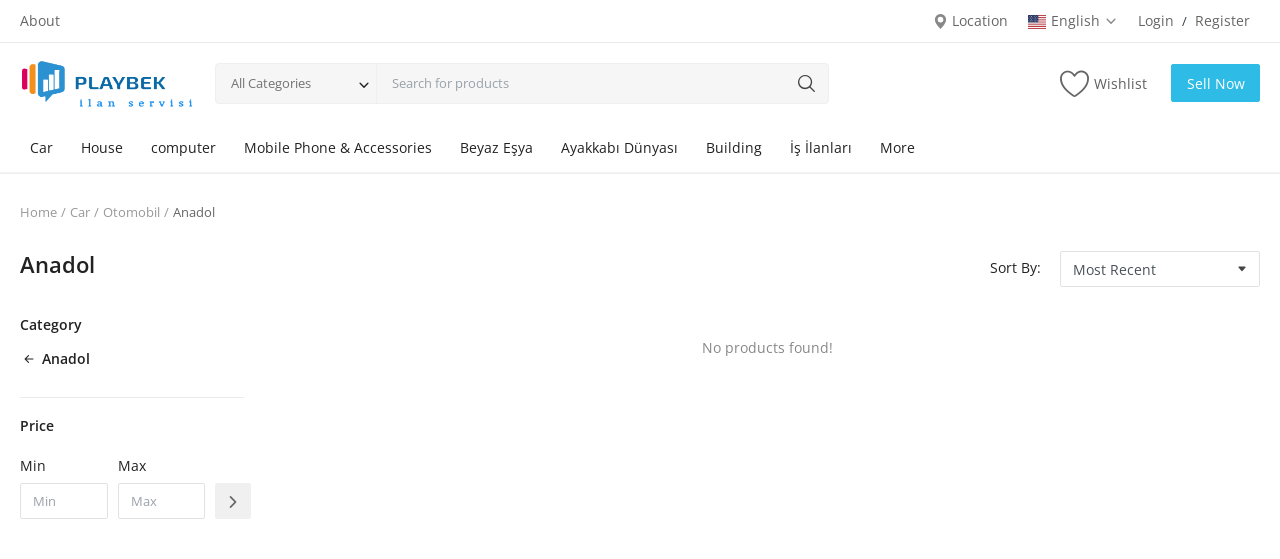

--- FILE ---
content_type: text/html; charset=UTF-8
request_url: https://playbek.com/otomobil/anadol
body_size: 98242
content:
<!DOCTYPE html>
<html lang="en">
<head>
<meta charset="utf-8">
<meta name="viewport" content="width=device-width, initial-scale=1, shrink-to-fit=no">
<title>Anadol - Modesy - Marketplace - Classified Ads Script</title>
<meta name="description" content="Anadol"/>
<meta name="keywords" content="Anadol"/>
<meta name="author" content="Playbek"/>
<link rel="shortcut icon" type="image/png" href="https://playbek.com/uploads/logo/logo_676f134f790e19-08646808.png"/>
<meta property="og:locale" content="en-US"/>
<meta property="og:site_name" content="Playbek"/>
<meta property="og:type" content="article"/>
<meta property="og:title" content="Anadol"/>
<meta property="og:description" content="Anadol"/>
<meta property="og:url" content="https://playbek.com/otomobil/anadol"/>
<meta property="og:image" content="https://playbek.com/uploads/category/category_61fed6a782df09-66750679-12785350.jpg"/>
<meta property="og:image:width" content="420"/>
<meta property="og:image:height" content="420"/>
<meta property="article:author" content=""/>
<meta property="fb:app_id" content=""/>
<meta property="article:published_time" content=""/>
<meta property="article:modified_time" content=""/>
<meta name="twitter:card" content="summary_large_image"/>
<meta name="twitter:site" content="@Playbek"/>
<meta name="twitter:creator" content="@Playbek"/>
<meta name="twitter:title" content="Anadol"/>
<meta name="twitter:description" content="Anadol"/>
<meta name="twitter:image" content="https://playbek.com/uploads/category/category_61fed6a782df09-66750679-12785350.jpg"/>
<meta name="apple-mobile-web-app-capable" content="yes">
<meta name="apple-mobile-web-app-status-bar-style" content="black">
<meta name="apple-mobile-web-app-title" content="Playbek">
<meta name="msapplication-TileImage" content="https://playbek.com/assets/img/pwa/144x144.png">
<meta name="msapplication-TileColor" content="#2F3BA2">
<link rel="manifest" href="https://playbek.com/manifest.json">
<link rel="apple-touch-icon" href="https://playbek.com/assets/img/pwa/144x144.png">
<link rel="canonical" href="https://playbek.com/otomobil/anadol"/>
<meta name="X-CSRF-TOKEN" content="00af586ff2caba129f2b417e9bbadc88"><link rel="alternate" href="https://playbek.com/otomobil/anadol" hreflang="en-US"/>
<link rel="alternate" href="https://playbek.com/tr/otomobil/anadol" hreflang="tr-TR"/>
<link rel="stylesheet" href="https://playbek.com/assets/vendor/font-icons/css/mds-icons-2.4.min.css"/>
<style>@font-face {font-family: 'Open Sans'; font-style: normal; font-weight: 400; font-display: swap; src: local(''), url('https://playbek.com/assets/fonts/open-sans/open-sans-400.woff2') format('woff2'), url('https://playbek.com/assets/fonts/open-sans/open-sans-400.woff') format('woff')}  @font-face {font-family: 'Open Sans'; font-style: normal; font-weight: 600; font-display: swap; src: local(''), url('https://playbek.com/assets/fonts/open-sans/open-sans-600.woff2') format('woff2'), url('https://playbek.com/assets/fonts/open-sans/open-sans-600.woff') format('woff')}  @font-face {font-family: 'Open Sans'; font-style: normal; font-weight: 700; font-display: swap; src: local(''), url('https://playbek.com/assets/fonts/open-sans/open-sans-700.woff2') format('woff2'), url('https://playbek.com/assets/fonts/open-sans/open-sans-700.woff') format('woff')}</style>
<style>:root {--vr-font-main:"Open Sans", Helvetica, sans-serif;</style>
<link rel="stylesheet" href="https://playbek.com/assets/vendor/bootstrap/css/bootstrap.min.css"/>
<link rel="stylesheet" href="https://playbek.com/assets/css/style-2.4.min.css"/>
<link rel="stylesheet" href="https://playbek.com/assets/css/plugins-2.4.css"/>
<style>:root {--vr-color-main: #2EBCE6;}     .bn-ds-1{width: 1288px; height: 555px;}.bn-mb-1{width: 350px; height: 250px;}.bn-ds-2{width: 728px; height: 90px;}.bn-mb-2{width: 300px; height: 300px;}.bn-ds-3{width: 728px; height: 90px;}.bn-mb-3{width: 300px; height: 300px;}.bn-ds-4{width: 300px; height: 300px;}.bn-mb-4{width: 300px; height: 300px;}.bn-ds-5{width: 728px; height: 90px;}.bn-mb-5{width: 300px; height: 250px;}.bn-ds-6{width: 300px; height: 300px;}.bn-mb-6{width: 300px; height: 300px;}.bn-ds-7{width: 728px; height: 90px;}.bn-mb-7{width: 300px; height: 250px;} .nav-mobile-header .flex-item-left, .nav-mobile-header .flex-item-right{ width: 100px;}.nav-mobile-header .flex-item-mid{width: calc(100% - 200px);}
</style>
<script>var MdsConfig = {baseURL: 'https://playbek.com', langBaseURL: "https://playbek.com", sysLangId: "1", thousandsSeparator: ",", csrfTokenName: 'csrf_token', chatUpdateTime: '3', textAll: "All", textNoResultsFound: "No Results Found!", textOk: "OK", textCancel: "Cancel", textAcceptTerms: "You have to accept the terms!", cartRoute: "", sliderFadeEffect: "0", isRecaptchaEnabled: "1", rtl: false, textAddtoCart: "Add to Cart", textAddedtoCart: "Added to Cart", textAddtoWishlist: "Add to wishlist", textRemoveFromWishlist: "Remove from wishlist"};</script></head>
<body>
<header id="header">
<div class="top-bar">
<div class="container">
<div class="row">
<div class="col-6 col-left">
<ul class="navbar-nav">
<li class="nav-item"><a href="https://playbek.com/about" class="nav-link">About</a></li>
</ul>
</div>
<div class="col-6 col-right">
<ul class="navbar-nav">
<li class="nav-item">
<a href="javascript:void(0)" data-toggle="modal" data-target="#locationModal" class="nav-link btn-modal-location">
<svg xmlns="http://www.w3.org/2000/svg" width="18" height="18" viewBox="0 0 16 16" fill="#888888" class="mds-svg-icon">
<path d="M8 16s6-5.686 6-10A6 6 0 0 0 2 6c0 4.314 6 10 6 10zm0-7a3 3 0 1 1 0-6 3 3 0 0 1 0 6z"/>
</svg>
Location</a>
</li>
<li class="nav-item dropdown top-menu-dropdown">
<a href="javascript:void(0)" class="nav-link dropdown-toggle" data-toggle="dropdown">
<img src="https://playbek.com/uploads/blocks/flag_eng.jpg" class="flag">English&nbsp;<i class="icon-arrow-down"></i>
</a>
<ul class="dropdown-menu dropdown-menu-lang">
<li>
<a href="https://playbek.com/otomobil/anadol" class="dropdown-item selected">
<img src="https://playbek.com/uploads/blocks/flag_eng.jpg" class="flag">English</a>
</li>
<li>
<a href="https://playbek.com/tr/otomobil/anadol" class="dropdown-item ">
<img src="https://playbek.com/uploads/blocks/flag_65b0d20488a2d.jpg" class="flag">Türkçe</a>
</li>
</ul>
</li>
<li class="nav-item">
<a href="javascript:void(0)" data-toggle="modal" data-target="#loginModal" class="nav-link">Login</a>
<span class="auth-sep">/</span>
<a href="https://playbek.com/register" class="nav-link">Register</a>
</li>
</ul>
</div>
</div>
</div>
</div><div class="main-menu">
<div class="container-fluid">
<div class="row">
<div class="nav-top">
<div class="container">
<div class="row align-items-center">
<div class="col-md-8 nav-top-left">
<div class="row-align-items-center">
<div class="logo">
<a href="https://playbek.com"><img src="https://playbek.com/uploads/logo/logo_676311c0eea6b5-75954069.png" alt="logo"></a>
</div>
<div class="top-search-bar">
<form action="https://playbek.com/search" method="get" id="form_validate_search" class="form_search_main">
<input type="hidden" name="csrf_token" value="00af586ff2caba129f2b417e9bbadc88"><div class="left">
<div class="dropdown search-select">
<button type="button" class="btn dropdown-toggle" data-toggle="dropdown">All Categories</button>
<i class="icon-arrow-down search-select-caret"></i>
<input type="hidden" name="search_category_input" id="input_search_category" value="all">
<div class="dropdown-menu search-categories">
<a class="dropdown-item" data-value="all" href="javascript:void(0)">All Categories</a>
<a class="dropdown-item" data-value="1" href="javascript:void(0)">Car</a>
<a class="dropdown-item" data-value="2" href="javascript:void(0)">House</a>
<a class="dropdown-item" data-value="10" href="javascript:void(0)">computer</a>
<a class="dropdown-item" data-value="45" href="javascript:void(0)">Mobile Phone &amp; Accessories</a>
<a class="dropdown-item" data-value="70" href="javascript:void(0)"></a>
<a class="dropdown-item" data-value="11" href="javascript:void(0)"></a>
<a class="dropdown-item" data-value="270" href="javascript:void(0)">Building</a>
<a class="dropdown-item" data-value="66" href="javascript:void(0)"></a>
<a class="dropdown-item" data-value="258" href="javascript:void(0)"></a>
<a class="dropdown-item" data-value="254" href="javascript:void(0)">food</a>
<a class="dropdown-item" data-value="15" href="javascript:void(0)"></a>
<a class="dropdown-item" data-value="65" href="javascript:void(0)"></a>
<a class="dropdown-item" data-value="77" href="javascript:void(0)"></a>
<a class="dropdown-item" data-value="62" href="javascript:void(0)"></a>
<a class="dropdown-item" data-value="87" href="javascript:void(0)"></a>
<a class="dropdown-item" data-value="230" href="javascript:void(0)">musical instruments</a>
<a class="dropdown-item" data-value="82" href="javascript:void(0)"></a>
</div>
</div>
</div>
<div class="right">
<input type="text" name="search" maxlength="300" pattern=".*\S+.*" id="input_search" class="form-control input-search" placeholder="Search for products" required autocomplete="off">
<button class="btn btn-default btn-search"><i class="icon-search"></i></button>
<div id="response_search_results" class="search-results-ajax"></div>
</div>
</form>
</div>
</div>
</div>
<div class="col-md-4 nav-top-right">
<ul class="nav align-items-center">
<li class="nav-item li-main-nav-right"><a href="https://playbek.com/wishlist"><i class="icon-heart-o"></i><span class="label-nav-icon">Wishlist</span></a></li>
<li class="nav-item m-r-0"><a href="javascript:void(0)" class="btn btn-md btn-custom btn-sell-now m-r-0" data-toggle="modal" data-target="#loginModal">Sell Now</a></li>
</ul>
</div>
</div>
</div>
</div>
<div class="nav-main">
<div class="container">
<div class="navbar navbar-light navbar-expand">
<ul class="nav navbar-nav mega-menu">
<li class="nav-item dropdown" data-category-id="1">
<a id="nav_main_category_1" href="https://playbek.com/Vasıta" class="nav-link dropdown-toggle nav-main-category" data-id="1" data-parent-id="0" data-has-sb="1">Car</a>
<div id="mega_menu_content_1" class="dropdown-menu mega-menu-content">
<div class="row">
<div class="col-8 menu-subcategories col-category-links">
<div class="card-columns">
<div class="card">
<div class="row">
<div class="col-12">
<a id="nav_main_category_3" href="https://playbek.com/Vasıta/otomobil" class="second-category nav-main-category" data-id="3" data-parent-id="1" data-has-sb="1">Otomobil</a>
<ul>
<li><a id="nav_main_category_100" href="https://playbek.com/otomobil/anadol" class="nav-main-category " data-id="100" data-parent-id="3" data-has-sb="0">Anadol</a></li>
<li><a id="nav_main_category_102" href="https://playbek.com/otomobil/audi" class="nav-main-category " data-id="102" data-parent-id="3" data-has-sb="0">Audi</a></li>
<li><a id="nav_main_category_104" href="https://playbek.com/otomobil/bmw" class="nav-main-category " data-id="104" data-parent-id="3" data-has-sb="0">BMW</a></li>
<li><a id="nav_main_category_110" href="https://playbek.com/otomobil/chevrolet" class="nav-main-category " data-id="110" data-parent-id="3" data-has-sb="0">Chevrolet</a></li>
<li><a id="nav_main_category_112" href="https://playbek.com/otomobil/citroen" class="nav-main-category " data-id="112" data-parent-id="3" data-has-sb="0">Citroén</a></li>
<li><a id="nav_main_category_113" href="https://playbek.com/otomobil/dacia" class="nav-main-category " data-id="113" data-parent-id="3" data-has-sb="0">Dacia</a></li>
<li><a id="nav_main_category_114" href="https://playbek.com/otomobil/daewoo" class="nav-main-category hidden" data-id="114" data-parent-id="3" data-has-sb="0">Daewoo</a></li>
<li><a id="nav_main_category_115" href="https://playbek.com/otomobil/daihatsu" class="nav-main-category hidden" data-id="115" data-parent-id="3" data-has-sb="0">Daihatsu</a></li>
<li><a id="nav_main_category_116" href="https://playbek.com/otomobil/dodge" class="nav-main-category hidden" data-id="116" data-parent-id="3" data-has-sb="0">Dodge</a></li>
<li><a id="nav_main_category_119" href="https://playbek.com/otomobil/ferrari" class="nav-main-category hidden" data-id="119" data-parent-id="3" data-has-sb="0">Ferrari</a></li>
<li><a id="nav_main_category_120" href="https://playbek.com/otomobil/fiat" class="nav-main-category hidden" data-id="120" data-parent-id="3" data-has-sb="0">Fiat</a></li>
<li><a id="nav_main_category_122" href="https://playbek.com/otomobil/ford" class="nav-main-category hidden" data-id="122" data-parent-id="3" data-has-sb="0">Ford</a></li>
<li><a id="nav_main_category_124" href="https://playbek.com/otomobil/honda" class="nav-main-category hidden" data-id="124" data-parent-id="3" data-has-sb="0">Honda</a></li>
<li><a id="nav_main_category_125" href="https://playbek.com/otomobil/hyundai" class="nav-main-category hidden" data-id="125" data-parent-id="3" data-has-sb="0">Hyundai</a></li>
<li><a id="nav_main_category_126" href="https://playbek.com/otomobil/jaguar" class="nav-main-category hidden" data-id="126" data-parent-id="3" data-has-sb="0">Jaguar</a></li>
<li><a id="nav_main_category_127" href="https://playbek.com/otomobil/kia" class="nav-main-category hidden" data-id="127" data-parent-id="3" data-has-sb="0">Kia</a></li>
<li><a id="nav_main_category_128" href="https://playbek.com/otomobil/lada" class="nav-main-category hidden" data-id="128" data-parent-id="3" data-has-sb="0">Lada</a></li>
<li><a id="nav_main_category_131" href="https://playbek.com/otomobil/mazda" class="nav-main-category hidden" data-id="131" data-parent-id="3" data-has-sb="0">Mazda</a></li>
<li><a id="nav_main_category_132" href="https://playbek.com/otomobil/mercedes-benz" class="nav-main-category hidden" data-id="132" data-parent-id="3" data-has-sb="0">Mercedes - Benz</a></li>
<li><a id="nav_main_category_133" href="https://playbek.com/otomobil/mini" class="nav-main-category hidden" data-id="133" data-parent-id="3" data-has-sb="0">Mini</a></li>
<li><a id="nav_main_category_134" href="https://playbek.com/otomobil/mitsubishi" class="nav-main-category hidden" data-id="134" data-parent-id="3" data-has-sb="0">Mitsubishi</a></li>
<li><a id="nav_main_category_135" href="https://playbek.com/otomobil/nissan" class="nav-main-category hidden" data-id="135" data-parent-id="3" data-has-sb="0">Nissan</a></li>
<li><a id="nav_main_category_136" href="https://playbek.com/otomobil/opel" class="nav-main-category hidden" data-id="136" data-parent-id="3" data-has-sb="0">Opel</a></li>
<li><a id="nav_main_category_137" href="https://playbek.com/otomobil/peugeot" class="nav-main-category hidden" data-id="137" data-parent-id="3" data-has-sb="0">Peugeot</a></li>
<li><a id="nav_main_category_139" href="https://playbek.com/otomobil/proton" class="nav-main-category hidden" data-id="139" data-parent-id="3" data-has-sb="0">Proton</a></li>
<li><a id="nav_main_category_140" href="https://playbek.com/otomobil/renault" class="nav-main-category hidden" data-id="140" data-parent-id="3" data-has-sb="0">Renault</a></li>
<li><a id="nav_main_category_141" href="https://playbek.com/otomobil/rover" class="nav-main-category hidden" data-id="141" data-parent-id="3" data-has-sb="0">Rover</a></li>
<li><a id="nav_main_category_142" href="https://playbek.com/otomobil/seat" class="nav-main-category hidden" data-id="142" data-parent-id="3" data-has-sb="0">Seat</a></li>
<li><a id="nav_main_category_143" href="https://playbek.com/otomobil/skoda" class="nav-main-category hidden" data-id="143" data-parent-id="3" data-has-sb="0">Skoda</a></li>
<li><a id="nav_main_category_144" href="https://playbek.com/otomobil/subaru" class="nav-main-category hidden" data-id="144" data-parent-id="3" data-has-sb="0">Subaru</a></li>
<li><a id="nav_main_category_145" href="https://playbek.com/otomobil/suzuki" class="nav-main-category hidden" data-id="145" data-parent-id="3" data-has-sb="0">Suzuki</a></li>
<li><a id="nav_main_category_146" href="https://playbek.com/otomobil/tata" class="nav-main-category hidden" data-id="146" data-parent-id="3" data-has-sb="0">Tata</a></li>
<li><a id="nav_main_category_147" href="https://playbek.com/otomobil/tesla" class="nav-main-category hidden" data-id="147" data-parent-id="3" data-has-sb="0">Tesla</a></li>
<li><a id="nav_main_category_148" href="https://playbek.com/otomobil/tofas" class="nav-main-category hidden" data-id="148" data-parent-id="3" data-has-sb="0">Tofaş</a></li>
<li><a id="nav_main_category_149" href="https://playbek.com/otomobil/toyota" class="nav-main-category hidden" data-id="149" data-parent-id="3" data-has-sb="0">Toyota</a></li>
<li><a id="nav_main_category_150" href="https://playbek.com/otomobil/volkswagen" class="nav-main-category hidden" data-id="150" data-parent-id="3" data-has-sb="0">Volkswagen</a></li>
<li><a id="nav_main_category_151" href="https://playbek.com/otomobil/volvo" class="nav-main-category hidden" data-id="151" data-parent-id="3" data-has-sb="0">Volvo</a></li>
<li><a href="https://playbek.com/Vasıta/otomobil" class="link-view-all">Show All</a></li>
</ul>
</div>
</div>
</div>
<div class="card">
<div class="row">
<div class="col-12">
<a id="nav_main_category_4" href="https://playbek.com/Vasıta/ticari" class="second-category nav-main-category" data-id="4" data-parent-id="1" data-has-sb="1">Ticari Araçlar</a>
<ul>
<li><a id="nav_main_category_97" href="https://playbek.com/ticari/kamyon-kamyonet" class="nav-main-category " data-id="97" data-parent-id="4" data-has-sb="0">Kamyon &amp; Kamyonet</a></li>
<li><a id="nav_main_category_156" href="https://playbek.com/ticari/minibus-midibus" class="nav-main-category " data-id="156" data-parent-id="4" data-has-sb="0">Minibüs &amp; Midibüs</a></li>
<li><a id="nav_main_category_157" href="https://playbek.com/ticari/otobus" class="nav-main-category " data-id="157" data-parent-id="4" data-has-sb="0">Otobüs</a></li>
<li><a id="nav_main_category_158" href="https://playbek.com/ticari/oto-kurtarici-tasiyici" class="nav-main-category " data-id="158" data-parent-id="4" data-has-sb="0">Oto Kurtarıcı &amp; Taşıyıcı</a></li>
</ul>
</div>
</div>
</div>
<div class="card">
<div class="row">
<div class="col-12">
<a id="nav_main_category_7" href="https://playbek.com/Vasıta/arazi-suv-pickup" class="second-category nav-main-category" data-id="7" data-parent-id="1" data-has-sb="1">Arazi, SUV &amp; Pickup</a>
<ul>
<li><a id="nav_main_category_159" href="https://playbek.com/arazi-suv-pickup/hyundai-159" class="nav-main-category " data-id="159" data-parent-id="7" data-has-sb="0">Hyundai</a></li>
<li><a id="nav_main_category_178" href="https://playbek.com/arazi-suv-pickup/volkswagen-178" class="nav-main-category " data-id="178" data-parent-id="7" data-has-sb="0">Volkswagen</a></li>
<li><a id="nav_main_category_179" href="https://playbek.com/arazi-suv-pickup/audi-179" class="nav-main-category " data-id="179" data-parent-id="7" data-has-sb="0">Audi</a></li>
<li><a id="nav_main_category_180" href="https://playbek.com/arazi-suv-pickup/bmw-180" class="nav-main-category " data-id="180" data-parent-id="7" data-has-sb="0">BMW</a></li>
<li><a id="nav_main_category_181" href="https://playbek.com/arazi-suv-pickup/diger" class="nav-main-category " data-id="181" data-parent-id="7" data-has-sb="0">Diğer</a></li>
<li><a id="nav_main_category_182" href="https://playbek.com/arazi-suv-pickup/citroen-182" class="nav-main-category " data-id="182" data-parent-id="7" data-has-sb="0">Citroen</a></li>
<li><a id="nav_main_category_183" href="https://playbek.com/arazi-suv-pickup/dacia-183" class="nav-main-category hidden" data-id="183" data-parent-id="7" data-has-sb="0">Dacia</a></li>
<li><a id="nav_main_category_184" href="https://playbek.com/arazi-suv-pickup/fiat-184" class="nav-main-category hidden" data-id="184" data-parent-id="7" data-has-sb="0">Fiat</a></li>
<li><a id="nav_main_category_185" href="https://playbek.com/arazi-suv-pickup/mitsubishi-185" class="nav-main-category hidden" data-id="185" data-parent-id="7" data-has-sb="0">Mitsubishi</a></li>
<li><a id="nav_main_category_186" href="https://playbek.com/arazi-suv-pickup/ford-186" class="nav-main-category hidden" data-id="186" data-parent-id="7" data-has-sb="0">Ford</a></li>
<li><a id="nav_main_category_187" href="https://playbek.com/arazi-suv-pickup/honda-187" class="nav-main-category hidden" data-id="187" data-parent-id="7" data-has-sb="0">Honda</a></li>
<li><a id="nav_main_category_188" href="https://playbek.com/arazi-suv-pickup/isuzu" class="nav-main-category hidden" data-id="188" data-parent-id="7" data-has-sb="0">Isuzu</a></li>
<li><a id="nav_main_category_189" href="https://playbek.com/arazi-suv-pickup/kia-189" class="nav-main-category hidden" data-id="189" data-parent-id="7" data-has-sb="0">KİA</a></li>
<li><a id="nav_main_category_190" href="https://playbek.com/arazi-suv-pickup/lada-190" class="nav-main-category hidden" data-id="190" data-parent-id="7" data-has-sb="0">Lada</a></li>
<li><a id="nav_main_category_191" href="https://playbek.com/arazi-suv-pickup/mazda-191" class="nav-main-category hidden" data-id="191" data-parent-id="7" data-has-sb="0">Mazda</a></li>
<li><a id="nav_main_category_192" href="https://playbek.com/arazi-suv-pickup/mercedes-benz-192" class="nav-main-category hidden" data-id="192" data-parent-id="7" data-has-sb="0">Mercedes - Benz</a></li>
<li><a id="nav_main_category_193" href="https://playbek.com/arazi-suv-pickup/nissan-193" class="nav-main-category hidden" data-id="193" data-parent-id="7" data-has-sb="0">Nissan</a></li>
<li><a id="nav_main_category_194" href="https://playbek.com/arazi-suv-pickup/opel-194" class="nav-main-category hidden" data-id="194" data-parent-id="7" data-has-sb="0">Opel</a></li>
<li><a id="nav_main_category_195" href="https://playbek.com/arazi-suv-pickup/peugeot-195" class="nav-main-category hidden" data-id="195" data-parent-id="7" data-has-sb="0">Peugeot</a></li>
<li><a id="nav_main_category_196" href="https://playbek.com/arazi-suv-pickup/renault-196" class="nav-main-category hidden" data-id="196" data-parent-id="7" data-has-sb="0">Renault</a></li>
<li><a id="nav_main_category_197" href="https://playbek.com/arazi-suv-pickup/skoda-197" class="nav-main-category hidden" data-id="197" data-parent-id="7" data-has-sb="0">Skoda</a></li>
<li><a id="nav_main_category_198" href="https://playbek.com/arazi-suv-pickup/suziki" class="nav-main-category hidden" data-id="198" data-parent-id="7" data-has-sb="0">Suziki</a></li>
<li><a id="nav_main_category_199" href="https://playbek.com/arazi-suv-pickup/seat-199" class="nav-main-category hidden" data-id="199" data-parent-id="7" data-has-sb="0">Seat</a></li>
<li><a id="nav_main_category_200" href="https://playbek.com/arazi-suv-pickup/toyota-200" class="nav-main-category hidden" data-id="200" data-parent-id="7" data-has-sb="0">Toyota</a></li>
<li><a id="nav_main_category_201" href="https://playbek.com/arazi-suv-pickup/tata-201" class="nav-main-category hidden" data-id="201" data-parent-id="7" data-has-sb="0">Tata</a></li>
<li><a id="nav_main_category_202" href="https://playbek.com/arazi-suv-pickup/volvo-202" class="nav-main-category hidden" data-id="202" data-parent-id="7" data-has-sb="0">Volvo</a></li>
<li><a id="nav_main_category_203" href="https://playbek.com/arazi-suv-pickup/land-rover" class="nav-main-category hidden" data-id="203" data-parent-id="7" data-has-sb="0">Land Rover</a></li>
<li><a href="https://playbek.com/Vasıta/arazi-suv-pickup" class="link-view-all">Show All</a></li>
</ul>
</div>
</div>
</div>
<div class="card">
<div class="row">
<div class="col-12">
<a id="nav_main_category_8" href="https://playbek.com/Vasıta/Minivan-Panelvan" class="second-category nav-main-category" data-id="8" data-parent-id="1" data-has-sb="1">Minivan &amp; Panelvan</a>
<ul>
<li><a id="nav_main_category_161" href="https://playbek.com/Minivan-Panelvan/hyundai-161" class="nav-main-category " data-id="161" data-parent-id="8" data-has-sb="0">Hyundai</a></li>
<li><a id="nav_main_category_163" href="https://playbek.com/Minivan-Panelvan/ford-163" class="nav-main-category " data-id="163" data-parent-id="8" data-has-sb="0">Ford</a></li>
<li><a id="nav_main_category_241" href="https://playbek.com/Minivan-Panelvan/fiat-241" class="nav-main-category " data-id="241" data-parent-id="8" data-has-sb="0">Fiat</a></li>
</ul>
</div>
</div>
</div>
<div class="card">
<div class="row">
<div class="col-12">
<a id="nav_main_category_9" href="https://playbek.com/Vasıta/elektrikli-araclar-9" class="second-category nav-main-category" data-id="9" data-parent-id="1" data-has-sb="0">Elektrikli Araçlar</a>
</div>
</div>
</div>
<div class="card">
<div class="row">
<div class="col-12">
<a id="nav_main_category_12" href="https://playbek.com/Vasıta/motosiklet" class="second-category nav-main-category" data-id="12" data-parent-id="1" data-has-sb="1">Motosiklet</a>
<ul>
<li><a id="nav_main_category_273" href="https://playbek.com/motosiklet/lifan" class="nav-main-category " data-id="273" data-parent-id="12" data-has-sb="0">Lifan</a></li>
</ul>
</div>
</div>
</div>
<div class="card">
<div class="row">
<div class="col-12">
<a id="nav_main_category_13" href="https://playbek.com/Vasıta/atv" class="second-category nav-main-category" data-id="13" data-parent-id="1" data-has-sb="0">ATV</a>
</div>
</div>
</div>
<div class="card">
<div class="row">
<div class="col-12">
<a id="nav_main_category_14" href="https://playbek.com/Vasıta/utv" class="second-category nav-main-category" data-id="14" data-parent-id="1" data-has-sb="0">UTV</a>
</div>
</div>
</div>
<div class="card">
<div class="row">
<div class="col-12">
<a id="nav_main_category_83" href="https://playbek.com/Vasıta/is-makineleri" class="second-category nav-main-category" data-id="83" data-parent-id="1" data-has-sb="0">İş Makineleri</a>
</div>
</div>
</div>
</div>
</div>
<div class="col-4 col-category-images">
<div class="nav-category-image">
<a href="https://playbek.com/Vasıta">
<img src="https://playbek.com/assets/img/img_bg_product_small.png" data-src="https://playbek.com/uploads/category/category_61edeefcc707d7-31109555-55869191.jpg" alt="Car" class="lazyload img-fluid">
<span>Car</span>
</a>
</div>
<div class="nav-category-image">
<a href="https://playbek.com/Vasıta/otomobil">
<img src="https://playbek.com/assets/img/img_bg_product_small.png" data-src="https://playbek.com/uploads/category/category_61eb450a4e0e25-25571461-54831173.jpg" alt="Otomobil" class="lazyload img-fluid">
<span>Otomobil</span>
</a>
</div>
<div class="nav-category-image">
<a href="https://playbek.com/otomobil/anadol">
<img src="https://playbek.com/assets/img/img_bg_product_small.png" data-src="https://playbek.com/uploads/category/category_61fed6a782df09-66750679-12785350.jpg" alt="Anadol" class="lazyload img-fluid">
<span>Anadol</span>
</a>
</div>
<div class="nav-category-image">
<a href="https://playbek.com/otomobil/audi">
<img src="https://playbek.com/assets/img/img_bg_product_small.png" data-src="https://playbek.com/uploads/category/category_61fed72d0873c0-52849864-88324781.jpg" alt="Audi" class="lazyload img-fluid">
<span>Audi</span>
</a>
</div>
<div class="nav-category-image">
<a href="https://playbek.com/otomobil/bmw">
<img src="https://playbek.com/assets/img/img_bg_product_small.png" data-src="https://playbek.com/uploads/category/category_61fed79d87eb93-23005457-47511852.jpg" alt="BMW" class="lazyload img-fluid">
<span>BMW</span>
</a>
</div>
<div class="nav-category-image">
<a href="https://playbek.com/otomobil/chevrolet">
<img src="https://playbek.com/assets/img/img_bg_product_small.png" data-src="https://playbek.com/uploads/category/category_61fed9693f37a4-63140110-75410297.jpg" alt="Chevrolet" class="lazyload img-fluid">
<span>Chevrolet</span>
</a>
</div>
<div class="nav-category-image">
<a href="https://playbek.com/otomobil/citroen">
<img src="https://playbek.com/assets/img/img_bg_product_small.png" data-src="https://playbek.com/uploads/category/category_61feda06a5e749-06973437-86972821.jpg" alt="Citroén" class="lazyload img-fluid">
<span>Citroén</span>
</a>
</div>
<div class="nav-category-image">
<a href="https://playbek.com/otomobil/dacia">
<img src="https://playbek.com/assets/img/img_bg_product_small.png" data-src="https://playbek.com/uploads/category/category_61feda3bd703a3-99945658-99084826.jpg" alt="Dacia" class="lazyload img-fluid">
<span>Dacia</span>
</a>
</div>
<div class="nav-category-image">
<a href="https://playbek.com/otomobil/daewoo">
<img src="https://playbek.com/assets/img/img_bg_product_small.png" data-src="https://playbek.com/uploads/category/category_61feda844746b7-69723641-24553083.jpg" alt="Daewoo" class="lazyload img-fluid">
<span>Daewoo</span>
</a>
</div>
<div class="nav-category-image">
<a href="https://playbek.com/otomobil/daihatsu">
<img src="https://playbek.com/assets/img/img_bg_product_small.png" data-src="https://playbek.com/uploads/category/category_61fedab8037b23-72395603-39249112.jpg" alt="Daihatsu" class="lazyload img-fluid">
<span>Daihatsu</span>
</a>
</div>
<div class="nav-category-image">
<a href="https://playbek.com/otomobil/dodge">
<img src="https://playbek.com/assets/img/img_bg_product_small.png" data-src="https://playbek.com/uploads/category/category_61fedaf10a1ff5-35149200-88041285.jpg" alt="Dodge" class="lazyload img-fluid">
<span>Dodge</span>
</a>
</div>
<div class="nav-category-image">
<a href="https://playbek.com/otomobil/ferrari">
<img src="https://playbek.com/assets/img/img_bg_product_small.png" data-src="https://playbek.com/uploads/category/category_61fedbb2afae53-54211575-70187803.jpg" alt="Ferrari" class="lazyload img-fluid">
<span>Ferrari</span>
</a>
</div>
<div class="nav-category-image">
<a href="https://playbek.com/otomobil/fiat">
<img src="https://playbek.com/assets/img/img_bg_product_small.png" data-src="https://playbek.com/uploads/category/category_61fedc0378e1a2-39940207-55821842.jpg" alt="Fiat" class="lazyload img-fluid">
<span>Fiat</span>
</a>
</div>
<div class="nav-category-image">
<a href="https://playbek.com/otomobil/ford">
<img src="https://playbek.com/assets/img/img_bg_product_small.png" data-src="https://playbek.com/uploads/category/category_61fedc732e4740-16350965-71644877.jpg" alt="Ford" class="lazyload img-fluid">
<span>Ford</span>
</a>
</div>
<div class="nav-category-image">
<a href="https://playbek.com/otomobil/honda">
<img src="https://playbek.com/assets/img/img_bg_product_small.png" data-src="https://playbek.com/uploads/category/category_61fedce9560325-30674404-91291185.jpg" alt="Honda" class="lazyload img-fluid">
<span>Honda</span>
</a>
</div>
<div class="nav-category-image">
<a href="https://playbek.com/otomobil/hyundai">
<img src="https://playbek.com/assets/img/img_bg_product_small.png" data-src="https://playbek.com/uploads/category/category_61fedd25d292e6-59302870-57316355.jpg" alt="Hyundai" class="lazyload img-fluid">
<span>Hyundai</span>
</a>
</div>
<div class="nav-category-image">
<a href="https://playbek.com/otomobil/jaguar">
<img src="https://playbek.com/assets/img/img_bg_product_small.png" data-src="https://playbek.com/uploads/category/category_61fedd7fa06e67-72229423-84913217.jpg" alt="Jaguar" class="lazyload img-fluid">
<span>Jaguar</span>
</a>
</div>
<div class="nav-category-image">
<a href="https://playbek.com/otomobil/kia">
<img src="https://playbek.com/assets/img/img_bg_product_small.png" data-src="https://playbek.com/uploads/category/category_61feddcd7c6d50-40205674-77700879.jpg" alt="Kia" class="lazyload img-fluid">
<span>Kia</span>
</a>
</div>
<div class="nav-category-image">
<a href="https://playbek.com/otomobil/lada">
<img src="https://playbek.com/assets/img/img_bg_product_small.png" data-src="https://playbek.com/uploads/category/category_61feddf8be92e2-46750666-73953639.jpg" alt="Lada" class="lazyload img-fluid">
<span>Lada</span>
</a>
</div>
<div class="nav-category-image">
<a href="https://playbek.com/otomobil/mazda">
<img src="https://playbek.com/assets/img/img_bg_product_small.png" data-src="https://playbek.com/uploads/category/category_61fede9da417e7-31530386-48293170.jpg" alt="Mazda" class="lazyload img-fluid">
<span>Mazda</span>
</a>
</div>
<div class="nav-category-image">
<a href="https://playbek.com/otomobil/mercedes-benz">
<img src="https://playbek.com/assets/img/img_bg_product_small.png" data-src="https://playbek.com/uploads/category/category_61fededd69ed37-30576044-66885078.jpg" alt="Mercedes - Benz" class="lazyload img-fluid">
<span>Mercedes - Benz</span>
</a>
</div>
<div class="nav-category-image">
<a href="https://playbek.com/otomobil/mini">
<img src="https://playbek.com/assets/img/img_bg_product_small.png" data-src="https://playbek.com/uploads/category/category_61fedf29646be1-09144648-20172040.jpg" alt="Mini" class="lazyload img-fluid">
<span>Mini</span>
</a>
</div>
<div class="nav-category-image">
<a href="https://playbek.com/otomobil/mitsubishi">
<img src="https://playbek.com/assets/img/img_bg_product_small.png" data-src="https://playbek.com/uploads/category/category_61fedf600eaa60-15517395-75501313.jpg" alt="Mitsubishi" class="lazyload img-fluid">
<span>Mitsubishi</span>
</a>
</div>
<div class="nav-category-image">
<a href="https://playbek.com/otomobil/nissan">
<img src="https://playbek.com/assets/img/img_bg_product_small.png" data-src="https://playbek.com/uploads/category/category_61fedf884f9e47-89950937-49699771.jpg" alt="Nissan" class="lazyload img-fluid">
<span>Nissan</span>
</a>
</div>
<div class="nav-category-image">
<a href="https://playbek.com/otomobil/opel">
<img src="https://playbek.com/assets/img/img_bg_product_small.png" data-src="https://playbek.com/uploads/category/category_61fedfbc199127-82548270-11730362.jpg" alt="Opel" class="lazyload img-fluid">
<span>Opel</span>
</a>
</div>
<div class="nav-category-image">
<a href="https://playbek.com/otomobil/peugeot">
<img src="https://playbek.com/assets/img/img_bg_product_small.png" data-src="https://playbek.com/uploads/category/category_61fedff6606ae1-94391128-24491226.jpg" alt="Peugeot" class="lazyload img-fluid">
<span>Peugeot</span>
</a>
</div>
<div class="nav-category-image">
<a href="https://playbek.com/otomobil/proton">
<img src="https://playbek.com/assets/img/img_bg_product_small.png" data-src="https://playbek.com/uploads/category/category_61fee05d6814e7-50518879-85879603.jpg" alt="Proton" class="lazyload img-fluid">
<span>Proton</span>
</a>
</div>
<div class="nav-category-image">
<a href="https://playbek.com/otomobil/renault">
<img src="https://playbek.com/assets/img/img_bg_product_small.png" data-src="https://playbek.com/uploads/category/category_61fee0b84b71d2-60014513-30573978.jpg" alt="Renault" class="lazyload img-fluid">
<span>Renault</span>
</a>
</div>
<div class="nav-category-image">
<a href="https://playbek.com/otomobil/rover">
<img src="https://playbek.com/assets/img/img_bg_product_small.png" data-src="https://playbek.com/uploads/category/category_61fee0f9dceea7-05338373-68101086.jpg" alt="Rover" class="lazyload img-fluid">
<span>Rover</span>
</a>
</div>
<div class="nav-category-image">
<a href="https://playbek.com/otomobil/seat">
<img src="https://playbek.com/assets/img/img_bg_product_small.png" data-src="https://playbek.com/uploads/category/category_61fee1304b2d09-59674736-10036545.jpg" alt="Seat" class="lazyload img-fluid">
<span>Seat</span>
</a>
</div>
<div class="nav-category-image">
<a href="https://playbek.com/otomobil/skoda">
<img src="https://playbek.com/assets/img/img_bg_product_small.png" data-src="https://playbek.com/uploads/category/category_61fee164886780-90175863-71147043.jpg" alt="Skoda" class="lazyload img-fluid">
<span>Skoda</span>
</a>
</div>
<div class="nav-category-image">
<a href="https://playbek.com/otomobil/subaru">
<img src="https://playbek.com/assets/img/img_bg_product_small.png" data-src="https://playbek.com/uploads/category/category_61fee192105964-28944557-88871541.jpg" alt="Subaru" class="lazyload img-fluid">
<span>Subaru</span>
</a>
</div>
<div class="nav-category-image">
<a href="https://playbek.com/otomobil/suzuki">
<img src="https://playbek.com/assets/img/img_bg_product_small.png" data-src="https://playbek.com/uploads/category/category_61fee1be0eb461-74619368-80304119.jpg" alt="Suzuki" class="lazyload img-fluid">
<span>Suzuki</span>
</a>
</div>
<div class="nav-category-image">
<a href="https://playbek.com/otomobil/tata">
<img src="https://playbek.com/assets/img/img_bg_product_small.png" data-src="https://playbek.com/uploads/category/category_61fee1f16b3da2-06480271-18062410.jpg" alt="Tata" class="lazyload img-fluid">
<span>Tata</span>
</a>
</div>
<div class="nav-category-image">
<a href="https://playbek.com/otomobil/tesla">
<img src="https://playbek.com/assets/img/img_bg_product_small.png" data-src="https://playbek.com/uploads/category/category_61fee23fbdae82-49053641-17307435.jpg" alt="Tesla" class="lazyload img-fluid">
<span>Tesla</span>
</a>
</div>
<div class="nav-category-image">
<a href="https://playbek.com/otomobil/tofas">
<img src="https://playbek.com/assets/img/img_bg_product_small.png" data-src="https://playbek.com/uploads/category/category_61fee2a67758a8-77431517-31239277.jpg" alt="Tofaş" class="lazyload img-fluid">
<span>Tofaş</span>
</a>
</div>
<div class="nav-category-image">
<a href="https://playbek.com/otomobil/toyota">
<img src="https://playbek.com/assets/img/img_bg_product_small.png" data-src="https://playbek.com/uploads/category/category_61fee2dc9e39e0-18815252-16318579.jpg" alt="Toyota" class="lazyload img-fluid">
<span>Toyota</span>
</a>
</div>
<div class="nav-category-image">
<a href="https://playbek.com/otomobil/volkswagen">
<img src="https://playbek.com/assets/img/img_bg_product_small.png" data-src="https://playbek.com/uploads/category/category_61fee3189c6b92-72094145-42844950.jpg" alt="Volkswagen" class="lazyload img-fluid">
<span>Volkswagen</span>
</a>
</div>
<div class="nav-category-image">
<a href="https://playbek.com/otomobil/volvo">
<img src="https://playbek.com/assets/img/img_bg_product_small.png" data-src="https://playbek.com/uploads/category/category_61fee347868667-10998199-71816480.jpg" alt="Volvo" class="lazyload img-fluid">
<span>Volvo</span>
</a>
</div>
<div class="nav-category-image">
<a href="https://playbek.com/Vasıta/ticari">
<img src="https://playbek.com/assets/img/img_bg_product_small.png" data-src="https://playbek.com/uploads/category/category_61eb461672df81-94285630-68765933.jpg" alt="Ticari Araçlar" class="lazyload img-fluid">
<span>Ticari Araçlar</span>
</a>
</div>
<div class="nav-category-image">
<a href="https://playbek.com/Vasıta/arazi-suv-pickup">
<img src="https://playbek.com/assets/img/img_bg_product_small.png" data-src="https://playbek.com/uploads/category/category_61ebd8b98b64c6-23027108-33919849.jpg" alt="Arazi, SUV &amp; Pickup" class="lazyload img-fluid">
<span>Arazi, SUV &amp; Pickup</span>
</a>
</div>
<div class="nav-category-image">
<a href="https://playbek.com/Vasıta/Minivan-Panelvan">
<img src="https://playbek.com/assets/img/img_bg_product_small.png" data-src="https://playbek.com/uploads/category/category_61ebd9ff63e871-79599033-33053189.jpg" alt="Minivan &amp; Panelvan" class="lazyload img-fluid">
<span>Minivan &amp; Panelvan</span>
</a>
</div>
<div class="nav-category-image">
<a href="https://playbek.com/Vasıta/elektrikli-araclar-9">
<img src="https://playbek.com/assets/img/img_bg_product_small.png" data-src="https://playbek.com/uploads/category/category_61ebd9a06f9767-43786167-79505733.jpg" alt="Elektrikli Araçlar" class="lazyload img-fluid">
<span>Elektrikli Araçlar</span>
</a>
</div>
<div class="nav-category-image">
<a href="https://playbek.com/Vasıta/motosiklet">
<img src="https://playbek.com/assets/img/img_bg_product_small.png" data-src="https://playbek.com/uploads/category/category_61ec8150cea058-74790101-83360273.jpg" alt="Motosiklet" class="lazyload img-fluid">
<span>Motosiklet</span>
</a>
</div>
<div class="nav-category-image">
<a href="https://playbek.com/Vasıta/atv">
<img src="https://playbek.com/assets/img/img_bg_product_small.png" data-src="https://playbek.com/uploads/category/category_61ec829654aec2-94649772-69031094.jpg" alt="ATV" class="lazyload img-fluid">
<span>ATV</span>
</a>
</div>
<div class="nav-category-image">
<a href="https://playbek.com/Vasıta/utv">
<img src="https://playbek.com/assets/img/img_bg_product_small.png" data-src="https://playbek.com/uploads/category/category_61ec832f830bf6-51358209-65806665.jpg" alt="UTV" class="lazyload img-fluid">
<span>UTV</span>
</a>
</div>
</div>
</div>
</div>
</li>
<li class="nav-item dropdown" data-category-id="2">
<a id="nav_main_category_2" href="https://playbek.com/ev-daire" class="nav-link dropdown-toggle nav-main-category" data-id="2" data-parent-id="0" data-has-sb="1">House</a>
<div id="mega_menu_content_2" class="dropdown-menu mega-menu-content">
<div class="row">
<div class="col-8 menu-subcategories col-category-links">
<div class="card-columns">
<div class="card">
<div class="row">
<div class="col-12">
<a id="nav_main_category_5" href="https://playbek.com/ev-daire/kiralik" class="second-category nav-main-category" data-id="5" data-parent-id="2" data-has-sb="1">For rent</a>
<ul>
<li><a id="nav_main_category_25" href="https://playbek.com/kiralik/konut" class="nav-main-category " data-id="25" data-parent-id="5" data-has-sb="0">Konut</a></li>
<li><a id="nav_main_category_26" href="https://playbek.com/kiralik/arsa" class="nav-main-category " data-id="26" data-parent-id="5" data-has-sb="0">Arsa</a></li>
<li><a id="nav_main_category_27" href="https://playbek.com/kiralik/is-yeri" class="nav-main-category " data-id="27" data-parent-id="5" data-has-sb="0">İş Yeri</a></li>
<li><a id="nav_main_category_28" href="https://playbek.com/kiralik/bina" class="nav-main-category " data-id="28" data-parent-id="5" data-has-sb="0">Bina</a></li>
<li><a id="nav_main_category_29" href="https://playbek.com/kiralik/devre-mulk" class="nav-main-category " data-id="29" data-parent-id="5" data-has-sb="0">Devre Mülk</a></li>
</ul>
</div>
</div>
</div>
<div class="card">
<div class="row">
<div class="col-12">
<a id="nav_main_category_6" href="https://playbek.com/ev-daire/satilik" class="second-category nav-main-category" data-id="6" data-parent-id="2" data-has-sb="1">Satılık</a>
<ul>
<li><a id="nav_main_category_30" href="https://playbek.com/satilik/proje" class="nav-main-category " data-id="30" data-parent-id="6" data-has-sb="0">Proje</a></li>
<li><a id="nav_main_category_31" href="https://playbek.com/satilik/konut-31" class="nav-main-category " data-id="31" data-parent-id="6" data-has-sb="0">Konut</a></li>
<li><a id="nav_main_category_32" href="https://playbek.com/satilik/arsa-32" class="nav-main-category " data-id="32" data-parent-id="6" data-has-sb="0">Arsa</a></li>
<li><a id="nav_main_category_33" href="https://playbek.com/satilik/is-yeri-33" class="nav-main-category " data-id="33" data-parent-id="6" data-has-sb="0">İş Yeri</a></li>
<li><a id="nav_main_category_34" href="https://playbek.com/satilik/bina-34" class="nav-main-category " data-id="34" data-parent-id="6" data-has-sb="0">Bina</a></li>
<li><a id="nav_main_category_35" href="https://playbek.com/satilik/devre-mulk-35" class="nav-main-category " data-id="35" data-parent-id="6" data-has-sb="0">Devre Mülk</a></li>
<li><a href="https://playbek.com/ev-daire/satilik" class="link-view-all">Show All</a></li>
</ul>
</div>
</div>
</div>
</div>
</div>
<div class="col-4 col-category-images">
<div class="nav-category-image">
<a href="https://playbek.com/ev-daire">
<img src="https://playbek.com/assets/img/img_bg_product_small.png" data-src="https://playbek.com/uploads/category/category_61e9e7397c7365-69140586-40145507.jpg" alt="House" class="lazyload img-fluid">
<span>House</span>
</a>
</div>
</div>
</div>
</div>
</li>
<li class="nav-item dropdown" data-category-id="10">
<a id="nav_main_category_10" href="https://playbek.com/bilgisayar" class="nav-link dropdown-toggle nav-main-category" data-id="10" data-parent-id="0" data-has-sb="1">computer</a>
<div id="mega_menu_content_10" class="dropdown-menu mega-menu-content">
<div class="row">
<div class="col-8 menu-subcategories col-category-links">
<div class="card-columns">
<div class="card">
<div class="row">
<div class="col-12">
<a id="nav_main_category_39" href="https://playbek.com/bilgisayar/masaustu" class="second-category nav-main-category" data-id="39" data-parent-id="10" data-has-sb="0">Masaüstü</a>
</div>
</div>
</div>
<div class="card">
<div class="row">
<div class="col-12">
<a id="nav_main_category_40" href="https://playbek.com/bilgisayar/dizustu-notebook" class="second-category nav-main-category" data-id="40" data-parent-id="10" data-has-sb="0">Dizüstü (Notebook)</a>
</div>
</div>
</div>
<div class="card">
<div class="row">
<div class="col-12">
<a id="nav_main_category_41" href="https://playbek.com/bilgisayar/bilgisayar-ekipmanlari" class="second-category nav-main-category" data-id="41" data-parent-id="10" data-has-sb="1">Bilgisayar Ekipmanları</a>
<ul>
<li><a id="nav_main_category_84" href="https://playbek.com/bilgisayar-ekipmanlari/klavye" class="nav-main-category " data-id="84" data-parent-id="41" data-has-sb="0">Klavye</a></li>
<li><a id="nav_main_category_85" href="https://playbek.com/bilgisayar-ekipmanlari/mause" class="nav-main-category " data-id="85" data-parent-id="41" data-has-sb="0">Mause</a></li>
<li><a id="nav_main_category_86" href="https://playbek.com/bilgisayar-ekipmanlari/yazici-tarayici" class="nav-main-category " data-id="86" data-parent-id="41" data-has-sb="0">Yazıcı &amp; Tarayıcı</a></li>
</ul>
</div>
</div>
</div>
<div class="card">
<div class="row">
<div class="col-12">
<a id="nav_main_category_42" href="https://playbek.com/bilgisayar/sunucu-server" class="second-category nav-main-category" data-id="42" data-parent-id="10" data-has-sb="0">Sunucu (Server)</a>
</div>
</div>
</div>
<div class="card">
<div class="row">
<div class="col-12">
<a id="nav_main_category_43" href="https://playbek.com/bilgisayar/monitor" class="second-category nav-main-category" data-id="43" data-parent-id="10" data-has-sb="0">Monitör</a>
</div>
</div>
</div>
<div class="card">
<div class="row">
<div class="col-12">
<a id="nav_main_category_44" href="https://playbek.com/bilgisayar/tablet" class="second-category nav-main-category" data-id="44" data-parent-id="10" data-has-sb="0">Tablet</a>
</div>
</div>
</div>
<div class="card">
<div class="row">
<div class="col-12">
<a id="nav_main_category_240" href="https://playbek.com/bilgisayar/ekran-karti" class="second-category nav-main-category" data-id="240" data-parent-id="10" data-has-sb="0">Display card:</a>
</div>
</div>
</div>
<div class="card">
<div class="row">
<div class="col-12">
<a id="nav_main_category_255" href="https://playbek.com/bilgisayar/anakart" class="second-category nav-main-category" data-id="255" data-parent-id="10" data-has-sb="0">Motherboard</a>
</div>
</div>
</div>
<div class="card">
<div class="row">
<div class="col-12">
<a id="nav_main_category_269" href="https://playbek.com/bilgisayar/islemci" class="second-category nav-main-category" data-id="269" data-parent-id="10" data-has-sb="0">processor (Cpu)</a>
</div>
</div>
</div>
<div class="card">
<div class="row">
<div class="col-12">
<a id="nav_main_category_274" href="https://playbek.com/bilgisayar/playstation" class="second-category nav-main-category" data-id="274" data-parent-id="10" data-has-sb="0">Playstation</a>
</div>
</div>
</div>
</div>
</div>
<div class="col-4 col-category-images">
<div class="nav-category-image">
<a href="https://playbek.com/bilgisayar">
<img src="https://playbek.com/assets/img/img_bg_product_small.png" data-src="https://playbek.com/uploads/category/category_61edee4c1d5a43-06008823-97856847.jpg" alt="computer" class="lazyload img-fluid">
<span>computer</span>
</a>
</div>
<div class="nav-category-image">
<a href="https://playbek.com/bilgisayar-ekipmanlari/klavye">
<img src="https://playbek.com/assets/img/img_bg_product_small.png" data-src="https://playbek.com/uploads/category/category_61edd963e75897-15720642-79899291.jpg" alt="Klavye" class="lazyload img-fluid">
<span>Klavye</span>
</a>
</div>
<div class="nav-category-image">
<a href="https://playbek.com/bilgisayar-ekipmanlari/mause">
<img src="https://playbek.com/assets/img/img_bg_product_small.png" data-src="https://playbek.com/uploads/category/category_61edda0980d6d9-48007291-40865225.jpg" alt="Mause" class="lazyload img-fluid">
<span>Mause</span>
</a>
</div>
<div class="nav-category-image">
<a href="https://playbek.com/bilgisayar-ekipmanlari/yazici-tarayici">
<img src="https://playbek.com/assets/img/img_bg_product_small.png" data-src="https://playbek.com/uploads/category/category_61eddab2a4b150-76735228-28537098.jpg" alt="Yazıcı &amp; Tarayıcı" class="lazyload img-fluid">
<span>Yazıcı &amp; Tarayıcı</span>
</a>
</div>
<div class="nav-category-image">
<a href="https://playbek.com/bilgisayar/tablet">
<img src="https://playbek.com/assets/img/img_bg_product_small.png" data-src="https://playbek.com/uploads/category/category_61ec8ae8180f09-68229684-83764676.jpg" alt="Tablet" class="lazyload img-fluid">
<span>Tablet</span>
</a>
</div>
<div class="nav-category-image">
<a href="https://playbek.com/bilgisayar/ekran-karti">
<img src="https://playbek.com/assets/img/img_bg_product_small.png" data-src="https://playbek.com/uploads/category/category_622510123c0d31-32114807-72709121.jpg" alt="Display card:" class="lazyload img-fluid">
<span>Display card:</span>
</a>
</div>
</div>
</div>
</div>
</li>
<li class="nav-item dropdown" data-category-id="45">
<a id="nav_main_category_45" href="https://playbek.com/cep-telefonlari" class="nav-link dropdown-toggle nav-main-category" data-id="45" data-parent-id="0" data-has-sb="1">Mobile Phone &amp; Accessories</a>
<div id="mega_menu_content_45" class="dropdown-menu mega-menu-content">
<div class="row">
<div class="col-8 menu-subcategories col-category-links">
<div class="card-columns">
<div class="card">
<div class="row">
<div class="col-12">
<a id="nav_main_category_46" href="https://playbek.com/cep-telefonlari/android-telefonlar" class="second-category nav-main-category" data-id="46" data-parent-id="45" data-has-sb="1">Android Telefonlar</a>
<ul>
<li><a id="nav_main_category_49" href="https://playbek.com/android-telefonlar/samsung" class="nav-main-category " data-id="49" data-parent-id="46" data-has-sb="0">Samsung</a></li>
<li><a id="nav_main_category_50" href="https://playbek.com/android-telefonlar/casper" class="nav-main-category " data-id="50" data-parent-id="46" data-has-sb="0">Casper</a></li>
<li><a id="nav_main_category_51" href="https://playbek.com/android-telefonlar/huawei" class="nav-main-category " data-id="51" data-parent-id="46" data-has-sb="0">Huawei</a></li>
<li><a id="nav_main_category_52" href="https://playbek.com/android-telefonlar/xiaomi" class="nav-main-category " data-id="52" data-parent-id="46" data-has-sb="0">Xiaomi</a></li>
<li><a id="nav_main_category_53" href="https://playbek.com/android-telefonlar/nokia" class="nav-main-category " data-id="53" data-parent-id="46" data-has-sb="0">Nokia</a></li>
<li><a id="nav_main_category_54" href="https://playbek.com/android-telefonlar/oppo" class="nav-main-category " data-id="54" data-parent-id="46" data-has-sb="0">Oppo</a></li>
<li><a id="nav_main_category_55" href="https://playbek.com/android-telefonlar/realme" class="nav-main-category hidden" data-id="55" data-parent-id="46" data-has-sb="0">Realme</a></li>
<li><a id="nav_main_category_56" href="https://playbek.com/android-telefonlar/general-mobile" class="nav-main-category hidden" data-id="56" data-parent-id="46" data-has-sb="0">General Mobile</a></li>
<li><a id="nav_main_category_57" href="https://playbek.com/android-telefonlar/tecno" class="nav-main-category hidden" data-id="57" data-parent-id="46" data-has-sb="0">Tecno</a></li>
<li><a id="nav_main_category_58" href="https://playbek.com/android-telefonlar/vivo" class="nav-main-category hidden" data-id="58" data-parent-id="46" data-has-sb="0">Vivo</a></li>
<li><a id="nav_main_category_59" href="https://playbek.com/android-telefonlar/tcl" class="nav-main-category hidden" data-id="59" data-parent-id="46" data-has-sb="0">TCL</a></li>
<li><a id="nav_main_category_60" href="https://playbek.com/android-telefonlar/kaan" class="nav-main-category hidden" data-id="60" data-parent-id="46" data-has-sb="0">Kaan</a></li>
<li><a id="nav_main_category_61" href="https://playbek.com/android-telefonlar/diger-android-telefonlar" class="nav-main-category hidden" data-id="61" data-parent-id="46" data-has-sb="0">Diğer Android Telefonlar</a></li>
<li><a id="nav_main_category_268" href="https://playbek.com/android-telefonlar/reeder" class="nav-main-category hidden" data-id="268" data-parent-id="46" data-has-sb="0">Reeder</a></li>
<li><a href="https://playbek.com/cep-telefonlari/android-telefonlar" class="link-view-all">Show All</a></li>
</ul>
</div>
</div>
</div>
<div class="card">
<div class="row">
<div class="col-12">
<a id="nav_main_category_47" href="https://playbek.com/cep-telefonlari/iphone-ios-apple" class="second-category nav-main-category" data-id="47" data-parent-id="45" data-has-sb="0">İphone &amp; ios &amp; Apple</a>
</div>
</div>
</div>
<div class="card">
<div class="row">
<div class="col-12">
<a id="nav_main_category_48" href="https://playbek.com/cep-telefonlari/tuslu-telefonlar" class="second-category nav-main-category" data-id="48" data-parent-id="45" data-has-sb="0">Tuşlu Telefonlar</a>
</div>
</div>
</div>
<div class="card">
<div class="row">
<div class="col-12">
<a id="nav_main_category_283" href="https://playbek.com/cep-telefonlari/bluetooth-kulakliklar" class="second-category nav-main-category" data-id="283" data-parent-id="45" data-has-sb="0">Bluetooth Headphones</a>
</div>
</div>
</div>
</div>
</div>
<div class="col-4 col-category-images">
<div class="nav-category-image">
<a href="https://playbek.com/cep-telefonlari">
<img src="https://playbek.com/assets/img/img_bg_product_small.png" data-src="https://playbek.com/uploads/category/category_61ec8b3a4f16a6-47986891-30553472.jpg" alt="Mobile Phone &amp; Accessories" class="lazyload img-fluid">
<span>Mobile Phone &amp; Accessories</span>
</a>
</div>
<div class="nav-category-image">
<a href="https://playbek.com/android-telefonlar/samsung">
<img src="https://playbek.com/assets/img/img_bg_product_small.png" data-src="https://playbek.com/uploads/category/category_65b24bea4a8b84-32128516.png" alt="Samsung" class="lazyload img-fluid">
<span>Samsung</span>
</a>
</div>
</div>
</div>
</div>
</li>
<li class="nav-item dropdown" data-category-id="70">
<a id="nav_main_category_70" href="https://playbek.com/beyaz-esya" class="nav-link dropdown-toggle nav-main-category" data-id="70" data-parent-id="0" data-has-sb="1">Beyaz Eşya</a>
<div id="mega_menu_content_70" class="dropdown-menu mega-menu-content">
<div class="row">
<div class="col-8 menu-subcategories col-category-links">
<div class="card-columns">
<div class="card">
<div class="row">
<div class="col-12">
<a id="nav_main_category_71" href="https://playbek.com/beyaz-esya/buzdolabi" class="second-category nav-main-category" data-id="71" data-parent-id="70" data-has-sb="0">Buzdolabı</a>
</div>
</div>
</div>
<div class="card">
<div class="row">
<div class="col-12">
<a id="nav_main_category_72" href="https://playbek.com/beyaz-esya/camasir-makinesi" class="second-category nav-main-category" data-id="72" data-parent-id="70" data-has-sb="0">Çamaşır Makinesi</a>
</div>
</div>
</div>
<div class="card">
<div class="row">
<div class="col-12">
<a id="nav_main_category_73" href="https://playbek.com/beyaz-esya/bulasik-makinesi" class="second-category nav-main-category" data-id="73" data-parent-id="70" data-has-sb="0">Bulaşık Makinesi</a>
</div>
</div>
</div>
<div class="card">
<div class="row">
<div class="col-12">
<a id="nav_main_category_74" href="https://playbek.com/beyaz-esya/firin" class="second-category nav-main-category" data-id="74" data-parent-id="70" data-has-sb="0">Fırın</a>
</div>
</div>
</div>
<div class="card">
<div class="row">
<div class="col-12">
<a id="nav_main_category_75" href="https://playbek.com/beyaz-esya/derin-dondurucu" class="second-category nav-main-category" data-id="75" data-parent-id="70" data-has-sb="0">Derin Dondurucu</a>
</div>
</div>
</div>
</div>
</div>
<div class="col-4 col-category-images">
<div class="nav-category-image">
<a href="https://playbek.com/beyaz-esya">
<img src="https://playbek.com/assets/img/img_bg_product_small.png" data-src="https://playbek.com/uploads/category/category_61ec9105658a84-93171245-90866894.jpg" alt="Beyaz Eşya" class="lazyload img-fluid">
<span>Beyaz Eşya</span>
</a>
</div>
</div>
</div>
</div>
</li>
<li class="nav-item dropdown" data-category-id="11">
<a id="nav_main_category_11" href="https://playbek.com/ayakkabi-dunyasi" class="nav-link dropdown-toggle nav-main-category" data-id="11" data-parent-id="0" data-has-sb="1">Ayakkabı Dünyası</a>
<div id="mega_menu_content_11" class="dropdown-menu mega-menu-content">
<div class="row">
<div class="col-8 menu-subcategories col-category-links">
<div class="card-columns">
<div class="card">
<div class="row">
<div class="col-12">
<a id="nav_main_category_16" href="https://playbek.com/ayakkabi-dunyasi/erkek-ayakkabisi" class="second-category nav-main-category" data-id="16" data-parent-id="11" data-has-sb="1">Erkek Ayakkabısı</a>
<ul>
<li><a id="nav_main_category_17" href="https://playbek.com/erkek-ayakkabisi/yazlik-ayakkabi" class="nav-main-category " data-id="17" data-parent-id="16" data-has-sb="0">Yazlık Ayakkabı</a></li>
<li><a id="nav_main_category_18" href="https://playbek.com/erkek-ayakkabisi/kislik-ayakkabi" class="nav-main-category " data-id="18" data-parent-id="16" data-has-sb="0">Kışlık Ayakkabı</a></li>
</ul>
</div>
</div>
</div>
<div class="card">
<div class="row">
<div class="col-12">
<a id="nav_main_category_19" href="https://playbek.com/ayakkabi-dunyasi/bayan-ayakkabisi" class="second-category nav-main-category" data-id="19" data-parent-id="11" data-has-sb="1">Bayan Ayakkabısı</a>
<ul>
<li><a id="nav_main_category_20" href="https://playbek.com/bayan-ayakkabisi/yazlik-ayakkabi-20" class="nav-main-category " data-id="20" data-parent-id="19" data-has-sb="0">Yazlık Ayakkabı</a></li>
<li><a id="nav_main_category_21" href="https://playbek.com/bayan-ayakkabisi/kislik-ayakkabi-21" class="nav-main-category " data-id="21" data-parent-id="19" data-has-sb="0">Kışlık Ayakkabı</a></li>
</ul>
</div>
</div>
</div>
<div class="card">
<div class="row">
<div class="col-12">
<a id="nav_main_category_22" href="https://playbek.com/ayakkabi-dunyasi/cocuk-ayakkabisi" class="second-category nav-main-category" data-id="22" data-parent-id="11" data-has-sb="1">Çocuk Ayakkabısı</a>
<ul>
<li><a id="nav_main_category_23" href="https://playbek.com/cocuk-ayakkabisi/yazlik-ayakkabi-23" class="nav-main-category " data-id="23" data-parent-id="22" data-has-sb="0">Yazlık Ayakkabı</a></li>
<li><a id="nav_main_category_24" href="https://playbek.com/cocuk-ayakkabisi/kislik-ayakkabi-24" class="nav-main-category " data-id="24" data-parent-id="22" data-has-sb="0">Kışlık Ayakkabı</a></li>
</ul>
</div>
</div>
</div>
</div>
</div>
<div class="col-4 col-category-images">
<div class="nav-category-image">
<a href="https://playbek.com/ayakkabi-dunyasi">
<img src="https://playbek.com/assets/img/img_bg_product_small.png" data-src="https://playbek.com/uploads/category/category_61ebdc48d72ec8-76845121-61559395.jpg" alt="Ayakkabı Dünyası" class="lazyload img-fluid">
<span>Ayakkabı Dünyası</span>
</a>
</div>
</div>
</div>
</div>
</li>
<li class="nav-item dropdown" data-category-id="270">
<a id="nav_main_category_270" href="https://playbek.com/insaat" class="nav-link dropdown-toggle nav-main-category" data-id="270" data-parent-id="0" data-has-sb="1">Building</a>
<div id="mega_menu_content_270" class="dropdown-menu mega-menu-content">
<div class="row">
<div class="col-8 menu-subcategories col-category-links">
<div class="card-columns">
<div class="card">
<div class="row">
<div class="col-12">
<a id="nav_main_category_271" href="https://playbek.com/insaat/pvc-dograma" class="second-category nav-main-category" data-id="271" data-parent-id="270" data-has-sb="0">Pvc joinery</a>
</div>
</div>
</div>
<div class="card">
<div class="row">
<div class="col-12">
<a id="nav_main_category_272" href="https://playbek.com/insaat/diger-malzemeler" class="second-category nav-main-category" data-id="272" data-parent-id="270" data-has-sb="0">Other</a>
</div>
</div>
</div>
</div>
</div>
<div class="col-4 col-category-images">
</div>
</div>
</div>
</li>
<li class="nav-item dropdown" data-category-id="66">
<a id="nav_main_category_66" href="https://playbek.com/is-ilanlari" class="nav-link dropdown-toggle nav-main-category" data-id="66" data-parent-id="0" data-has-sb="1">İş İlanları</a>
<div id="mega_menu_content_66" class="dropdown-menu mega-menu-content">
<div class="row">
<div class="col-8 menu-subcategories col-category-links">
<div class="card-columns">
<div class="card">
<div class="row">
<div class="col-12">
<a id="nav_main_category_67" href="https://playbek.com/is-ilanlari/is-veren-ilanlari" class="second-category nav-main-category" data-id="67" data-parent-id="66" data-has-sb="0">İş Veren İlanları</a>
</div>
</div>
</div>
<div class="card">
<div class="row">
<div class="col-12">
<a id="nav_main_category_68" href="https://playbek.com/is-ilanlari/is-arayan-ilanlari" class="second-category nav-main-category" data-id="68" data-parent-id="66" data-has-sb="0">İş Arayan İlanları</a>
</div>
</div>
</div>
</div>
</div>
<div class="col-4 col-category-images">
<div class="nav-category-image">
<a href="https://playbek.com/is-ilanlari">
<img src="https://playbek.com/assets/img/img_bg_product_small.png" data-src="https://playbek.com/uploads/category/category_61ec8ff31a1da7-23901817-26815442.jpg" alt="İş İlanları" class="lazyload img-fluid">
<span>İş İlanları</span>
</a>
</div>
</div>
</div>
</div>
</li>
<li class="nav-item dropdown menu-li-more">
<a class="nav-link dropdown-toggle" data-toggle="dropdown" href="#" role="button" aria-haspopup="true" aria-expanded="false">More</a>
<div class="dropdown-menu dropdown-menu-more-items">
<a href="https://playbek.com/bebek-urunleri" class="dropdown-item" data-id="258" data-parent-id="0" data-has-sb="1">Bebek Ürünleri</a>
<a id="nav_main_category_259" href="https://playbek.com/bebek-urunleri/bebek-arabasi-modelleri" class="hidden" data-id="259" data-parent-id="258" data-has-sb="0">Bebek Arabası Modelleri</a>
<a id="nav_main_category_260" href="https://playbek.com/bebek-urunleri/oyun-parki-yatak-besik-modelleri" class="hidden" data-id="260" data-parent-id="258" data-has-sb="0">Oyun Parkı &amp; Yatak &amp; Beşik Modelleri</a>
<a id="nav_main_category_261" href="https://playbek.com/bebek-urunleri/bebek-banyo-bakim-urunleri" class="hidden" data-id="261" data-parent-id="258" data-has-sb="0">Bebek Banyo Bakım Ürünleri</a>
<a id="nav_main_category_262" href="https://playbek.com/bebek-urunleri/bebek-oyuncaklari" class="hidden" data-id="262" data-parent-id="258" data-has-sb="0">Bebek Oyuncakları</a>
<a id="nav_main_category_264" href="https://playbek.com/bebek-urunleri/bebek-beslenme" class="hidden" data-id="264" data-parent-id="258" data-has-sb="0">Bebek Beslenme</a>
<a href="https://playbek.com/gida-urunleri" class="dropdown-item" data-id="254" data-parent-id="0" data-has-sb="1">food</a>
<a id="nav_main_category_265" href="https://playbek.com/gida-urunleri/kahvaltilik-cikolata" class="hidden" data-id="265" data-parent-id="254" data-has-sb="0">Kahvaltılık Çikolata</a>
<a id="nav_main_category_266" href="https://playbek.com/gida-urunleri/atistirmalik" class="hidden" data-id="266" data-parent-id="254" data-has-sb="0">Atıştırmalık</a>
<a id="nav_main_category_267" href="https://playbek.com/gida-urunleri/yemeklik-sivi-yaglar" class="hidden" data-id="267" data-parent-id="254" data-has-sb="0">Yemeklik Sıvı Yağlar</a>
<a href="https://playbek.com/yedek-parca-aksesuar" class="dropdown-item" data-id="15" data-parent-id="0" data-has-sb="1">Yedek Parça &amp; Aksesuar</a>
<a id="nav_main_category_37" href="https://playbek.com/yedek-parca-aksesuar/motosiklet-yedek-parca" class="hidden" data-id="37" data-parent-id="15" data-has-sb="0">Motosiklet yedek parça</a>
<a id="nav_main_category_38" href="https://playbek.com/yedek-parca-aksesuar/diger-yedek-parcalar" class="hidden" data-id="38" data-parent-id="15" data-has-sb="0">Diğer yedek parçalar</a>
<a id="nav_main_category_76" href="https://playbek.com/yedek-parca-aksesuar/hediyelik-esyalar" class="hidden" data-id="76" data-parent-id="15" data-has-sb="0">Hediyelik Eşyalar</a>
<a id="nav_main_category_96" href="https://playbek.com/yedek-parca-aksesuar/oto-yedek-parca" class="hidden" data-id="96" data-parent-id="15" data-has-sb="0">Oto Yedek Parça</a>
<a href="https://playbek.com/bisiklet-scooter" class="dropdown-item" data-id="65" data-parent-id="0" data-has-sb="0">Bisiklet &amp; Scooter</a>
<a href="https://playbek.com/giyim" class="dropdown-item" data-id="77" data-parent-id="0" data-has-sb="1">Giyim</a>
<a id="nav_main_category_78" href="https://playbek.com/giyim/erkek-giyim" class="hidden" data-id="78" data-parent-id="77" data-has-sb="0">Erkek Giyim</a>
<a id="nav_main_category_79" href="https://playbek.com/giyim/bayan-giyim" class="hidden" data-id="79" data-parent-id="77" data-has-sb="1">Bayan Giyim</a>
<a id="nav_main_category_256" href="https://playbek.com/bayan-giyim/bayan-hirka" class="hidden" data-id="256" data-parent-id="79" data-has-sb="0">Bayan Hırka</a>
<a id="nav_main_category_80" href="https://playbek.com/giyim/cocuk-giyim" class="hidden" data-id="80" data-parent-id="77" data-has-sb="0">Çocuk Giyim</a>
<a id="nav_main_category_81" href="https://playbek.com/giyim/spor-giyim" class="hidden" data-id="81" data-parent-id="77" data-has-sb="0">Spor Giyim</a>
<a id="nav_main_category_253" href="https://playbek.com/giyim/ceyiz-seti" class="hidden" data-id="253" data-parent-id="77" data-has-sb="0">Çeyiz Seti</a>
<a href="https://playbek.com/elektronik" class="dropdown-item" data-id="62" data-parent-id="0" data-has-sb="1">Elektronik</a>
<a id="nav_main_category_63" href="https://playbek.com/elektronik/mutfak-gerecleri" class="hidden" data-id="63" data-parent-id="62" data-has-sb="0">Mutfak Gereçleri</a>
<a id="nav_main_category_64" href="https://playbek.com/elektronik/diger-elektronik-aletler" class="hidden" data-id="64" data-parent-id="62" data-has-sb="0">Diğer Elektronik Aletler</a>
<a id="nav_main_category_69" href="https://playbek.com/elektronik/televizyonlar" class="hidden" data-id="69" data-parent-id="62" data-has-sb="0">Televizyonlar</a>
<a id="nav_main_category_257" href="https://playbek.com/elektronik/aydinlatma" class="hidden" data-id="257" data-parent-id="62" data-has-sb="0">Aydınlatma</a>
<a href="https://playbek.com/kozmetik" class="dropdown-item" data-id="87" data-parent-id="0" data-has-sb="1">Kozmetik</a>
<a id="nav_main_category_88" href="https://playbek.com/kozmetik/cilt-bakimi" class="hidden" data-id="88" data-parent-id="87" data-has-sb="0">Cilt Bakımı</a>
<a id="nav_main_category_89" href="https://playbek.com/kozmetik/makyaj" class="hidden" data-id="89" data-parent-id="87" data-has-sb="0">Makyaj</a>
<a id="nav_main_category_90" href="https://playbek.com/kozmetik/sac-bakimi" class="hidden" data-id="90" data-parent-id="87" data-has-sb="0">Saç Bakımı</a>
<a id="nav_main_category_91" href="https://playbek.com/kozmetik/parfum-deodorant" class="hidden" data-id="91" data-parent-id="87" data-has-sb="0">Parfüm &amp; Deodorant</a>
<a id="nav_main_category_92" href="https://playbek.com/kozmetik/tiras-agda-epilasyon" class="hidden" data-id="92" data-parent-id="87" data-has-sb="0">Tıraş &amp; Ağda &amp; Epilasyon</a>
<a id="nav_main_category_93" href="https://playbek.com/kozmetik/agiz-bakimi" class="hidden" data-id="93" data-parent-id="87" data-has-sb="0">Ağız Bakımı</a>
<a id="nav_main_category_94" href="https://playbek.com/kozmetik/kadin-hijyen" class="hidden" data-id="94" data-parent-id="87" data-has-sb="0">Kadın Hijyen</a>
<a id="nav_main_category_95" href="https://playbek.com/kozmetik/kolonya-cesitleri" class="hidden" data-id="95" data-parent-id="87" data-has-sb="0">Kolonya Çeşitleri</a>
<a href="https://playbek.com/muzik-muzik-aletleri" class="dropdown-item" data-id="230" data-parent-id="0" data-has-sb="1">musical instruments</a>
<a id="nav_main_category_231" href="https://playbek.com/muzik-muzik-aletleri/baglama-saz" class="hidden" data-id="231" data-parent-id="230" data-has-sb="0">Bağlama &amp; Saz</a>
<a id="nav_main_category_232" href="https://playbek.com/muzik-muzik-aletleri/keman" class="hidden" data-id="232" data-parent-id="230" data-has-sb="0">Keman</a>
<a id="nav_main_category_234" href="https://playbek.com/muzik-muzik-aletleri/ud-234" class="hidden" data-id="234" data-parent-id="230" data-has-sb="0">Ud</a>
<a id="nav_main_category_235" href="https://playbek.com/muzik-muzik-aletleri/kemence" class="hidden" data-id="235" data-parent-id="230" data-has-sb="0">Kemençe</a>
<a id="nav_main_category_236" href="https://playbek.com/muzik-muzik-aletleri/gitar" class="hidden" data-id="236" data-parent-id="230" data-has-sb="0">Gitar</a>
<a id="nav_main_category_237" href="https://playbek.com/muzik-muzik-aletleri/klarnet" class="hidden" data-id="237" data-parent-id="230" data-has-sb="0">Klarnet</a>
<a id="nav_main_category_238" href="https://playbek.com/muzik-muzik-aletleri/piyano" class="hidden" data-id="238" data-parent-id="230" data-has-sb="0">Piyano</a>
<a id="nav_main_category_239" href="https://playbek.com/muzik-muzik-aletleri/diger-muzik-aletleri" class="hidden" data-id="239" data-parent-id="230" data-has-sb="0">Diğer Müzik Aletleri</a>
<a href="https://playbek.com/oyuncaklar" class="dropdown-item" data-id="82" data-parent-id="0" data-has-sb="0">Oyuncaklar</a>
</div>
</li>
</ul>
</div>
</div>
</div>
</div>
</div>
</div>
<div class="mobile-nav-container">
<div class="nav-mobile-header">
<div class="container-fluid">
<div class="row">
<div class="nav-mobile-header-container">
<div class="d-flex justify-content-between">
<div class="flex-item flex-item-left item-menu-icon justify-content-start">
<a href="javascript:void(0)" class="btn-open-mobile-nav"><i class="icon-menu"></i></a>
</div>
<div class="flex-item flex-item-mid justify-content-center">
<div class="mobile-logo">
<a href="https://playbek.com"><img src="https://playbek.com/uploads/logo/logo_676311c0eea6b5-75954069.png" alt="logo" class="logo"></a>
</div>
</div>
<div class="flex-item flex-item-right justify-content-end">
<a class="a-search-icon"><i id="searchIconMobile" class="icon-search"></i></a>
</div>
</div>
</div>
</div>
<div class="row">
<div class="top-search-bar mobile-search-form ">
<form action="https://playbek.com/search" method="get" id="form_validate_search_mobile">
<input type="hidden" name="csrf_token" value="00af586ff2caba129f2b417e9bbadc88"><div class="left">
<div class="dropdown search-select">
<button type="button" class="btn dropdown-toggle" data-toggle="dropdown">All Categories</button>
<i class="icon-arrow-down search-select-caret"></i>
<input type="hidden" name="search_category_input" id="input_search_category_mobile" value="all">
<div class="dropdown-menu search-categories">
<a class="dropdown-item" data-value="all" href="javascript:void(0)">All Categories</a>
<a class="dropdown-item" data-value="1" href="javascript:void(0)">Car</a>
<a class="dropdown-item" data-value="2" href="javascript:void(0)">House</a>
<a class="dropdown-item" data-value="10" href="javascript:void(0)">computer</a>
<a class="dropdown-item" data-value="45" href="javascript:void(0)">Mobile Phone &amp; Accessories</a>
<a class="dropdown-item" data-value="70" href="javascript:void(0)"></a>
<a class="dropdown-item" data-value="11" href="javascript:void(0)"></a>
<a class="dropdown-item" data-value="270" href="javascript:void(0)">Building</a>
<a class="dropdown-item" data-value="66" href="javascript:void(0)"></a>
<a class="dropdown-item" data-value="258" href="javascript:void(0)"></a>
<a class="dropdown-item" data-value="254" href="javascript:void(0)">food</a>
<a class="dropdown-item" data-value="15" href="javascript:void(0)"></a>
<a class="dropdown-item" data-value="65" href="javascript:void(0)"></a>
<a class="dropdown-item" data-value="77" href="javascript:void(0)"></a>
<a class="dropdown-item" data-value="62" href="javascript:void(0)"></a>
<a class="dropdown-item" data-value="87" href="javascript:void(0)"></a>
<a class="dropdown-item" data-value="230" href="javascript:void(0)">musical instruments</a>
<a class="dropdown-item" data-value="82" href="javascript:void(0)"></a>
</div>
</div>
</div>
<div class="right">
<input type="text" id="input_search_mobile" name="search" maxlength="300" pattern=".*\S+.*" class="form-control input-search" placeholder="Search" required autocomplete="off">
<button class="btn btn-default btn-search"><i class="icon-search"></i></button>
<div id="response_search_results_mobile" class="search-results-ajax"></div>
</div>
</form>
</div>
</div>
</div>
</div>
</div>
</header>
<div id="overlay_bg" class="overlay-bg"></div>
<div id="navMobile" class="nav-mobile">
<div class="nav-mobile-sc">
<div class="nav-mobile-inner">
<div class="row">
<div class="col-sm-12 mobile-nav-buttons">
<a href="javascript:void(0)" class="btn btn-md btn-custom btn-block close-menu-click" data-toggle="modal" data-target="#loginModal">Sell Now</a>
</div>
</div>
<div class="row">
<div class="col-sm-12">
<div class="nav nav-tabs nav-tabs-mobile-menu" id="nav-tab" role="tablist">
<button class="nav-link active" data-toggle="tab" data-target="#tabMobileMainMenu" type="button" role="tab" aria-controls="main-menu">Main Menu</button>
<button class="nav-link" id="nav-profile-tab" data-toggle="tab" data-target="#tabMobileCategories" type="button" role="tab" aria-controls="categories">Categories</button>
</div>
<div class="tab-content tab-content-mobile-menu nav-mobile-links">
<div class="tab-pane fade show active" id="tabMobileMainMenu" role="tabpanel">
<ul id="navbar_mobile_links" class="navbar-nav">
<li class="nav-item"><a href="https://playbek.com" class="nav-link">Home</a></li>
<li class="nav-item"><a href="https://playbek.com/wishlist" class="nav-link">Wishlist</a></li>
<li class="nav-item"><a href="https://playbek.com/contact" class="nav-link">Contact</a></li>
<li class="nav-item"><a href="https://playbek.com/blog" class="nav-link">Blog</a></li>
<li class="nav-item"><a href="https://playbek.com/about" class="nav-link">About</a></li>
<li class="nav-item"><a href="javascript:void(0)" data-toggle="modal" data-target="#loginModal" class="nav-link close-menu-click">Login</a></li>
<li class="nav-item"><a href="https://playbek.com/register" class="nav-link">Register</a></li>
<li class="nav-item nav-item-messages">
<a href="javascript:void(0)" data-toggle="modal" data-target="#locationModal" class="nav-link btn-modal-location close-menu-click">
<i class="icon-map-marker float-left"></i>&nbsp;Location</a>
</li>
<li class="d-flex justify-content-center mobile-flex-dropdowns">
<div class="nav-item dropdown top-menu-dropdown">
<a href="javascript:void(0)" class="nav-link dropdown-toggle" data-toggle="dropdown">
<img src="https://playbek.com/uploads/blocks/flag_eng.jpg" class="flag">English&nbsp;<i class="icon-arrow-down"></i>
</a>
<ul class="dropdown-menu dropdown-menu-lang">
<li>
<a href="https://playbek.com/otomobil/anadol" class="dropdown-item selected">
<img src="https://playbek.com/uploads/blocks/flag_eng.jpg" class="flag">English</a>
</li>
<li>
<a href="https://playbek.com/tr/otomobil/anadol" class="dropdown-item ">
<img src="https://playbek.com/uploads/blocks/flag_65b0d20488a2d.jpg" class="flag">Türkçe</a>
</li>
</ul>
</div>
</li>
</ul>
</div>
<div class="tab-pane fade" id="tabMobileCategories" role="tabpanel">
<div id="navbar_mobile_back_button"></div>
<ul id="navbar_mobile_categories" class="navbar-nav navbar-mobile-categories">
<li class="nav-item"><a href="javascript:void(0)" class="nav-link" data-id="1" data-parent-id="0">Car<i class="icon-arrow-right"></i></a></li>
<li class="nav-item"><a href="javascript:void(0)" class="nav-link" data-id="2" data-parent-id="0">House<i class="icon-arrow-right"></i></a></li>
<li class="nav-item"><a href="javascript:void(0)" class="nav-link" data-id="10" data-parent-id="0">computer<i class="icon-arrow-right"></i></a></li>
<li class="nav-item"><a href="javascript:void(0)" class="nav-link" data-id="45" data-parent-id="0">Mobile Phone &amp; Accessories<i class="icon-arrow-right"></i></a></li>
<li class="nav-item"><a href="javascript:void(0)" class="nav-link" data-id="70" data-parent-id="0">Beyaz Eşya<i class="icon-arrow-right"></i></a></li>
<li class="nav-item"><a href="javascript:void(0)" class="nav-link" data-id="11" data-parent-id="0">Ayakkabı Dünyası<i class="icon-arrow-right"></i></a></li>
<li class="nav-item"><a href="javascript:void(0)" class="nav-link" data-id="270" data-parent-id="0">Building<i class="icon-arrow-right"></i></a></li>
<li class="nav-item"><a href="javascript:void(0)" class="nav-link" data-id="66" data-parent-id="0">İş İlanları<i class="icon-arrow-right"></i></a></li>
<li class="nav-item"><a href="javascript:void(0)" class="nav-link" data-id="258" data-parent-id="0">Bebek Ürünleri<i class="icon-arrow-right"></i></a></li>
<li class="nav-item"><a href="javascript:void(0)" class="nav-link" data-id="254" data-parent-id="0">food<i class="icon-arrow-right"></i></a></li>
<li class="nav-item"><a href="javascript:void(0)" class="nav-link" data-id="15" data-parent-id="0">Yedek Parça &amp; Aksesuar<i class="icon-arrow-right"></i></a></li>
<li class="nav-item"><a href="https://playbek.com/bisiklet-scooter" class="nav-link">Bisiklet &amp; Scooter</a></li>
<li class="nav-item"><a href="javascript:void(0)" class="nav-link" data-id="77" data-parent-id="0">Giyim<i class="icon-arrow-right"></i></a></li>
<li class="nav-item"><a href="javascript:void(0)" class="nav-link" data-id="62" data-parent-id="0">Elektronik<i class="icon-arrow-right"></i></a></li>
<li class="nav-item"><a href="javascript:void(0)" class="nav-link" data-id="87" data-parent-id="0">Kozmetik<i class="icon-arrow-right"></i></a></li>
<li class="nav-item"><a href="javascript:void(0)" class="nav-link" data-id="230" data-parent-id="0">musical instruments<i class="icon-arrow-right"></i></a></li>
<li class="nav-item"><a href="https://playbek.com/oyuncaklar" class="nav-link">Oyuncaklar</a></li>
</ul>
</div>
</div>
</div>
</div>
</div>
</div>
</div><input type="hidden" class="search_type_input" name="search_type" value="product">
<div class="modal fade" id="loginModal" role="dialog">
<div class="modal-dialog modal-dialog-centered login-modal" role="document">
<div class="modal-content">
<div class="auth-box">
<button type="button" class="close" data-dismiss="modal"><i class="icon-close"></i></button>
<h4 class="title">Login</h4>
<form id="form_login" novalidate="novalidate">
<div class="social-login">
    <a href="https://playbek.com/connect-with-google" class="btn btn-social btn-social-google">
        <svg width="24" height="24" viewBox="0 0 128 128">
            <rect clip-rule="evenodd" fill="none" fill-rule="evenodd" height="128" width="128"/>
            <path clip-rule="evenodd" d="M27.585,64c0-4.157,0.69-8.143,1.923-11.881L7.938,35.648    C3.734,44.183,1.366,53.801,1.366,64c0,10.191,2.366,19.802,6.563,28.332l21.558-16.503C28.266,72.108,27.585,68.137,27.585,64" fill="#FBBC05" fill-rule="evenodd"/>
            <path clip-rule="evenodd" d="M65.457,26.182c9.031,0,17.188,3.2,23.597,8.436L107.698,16    C96.337,6.109,81.771,0,65.457,0C40.129,0,18.361,14.484,7.938,35.648l21.569,16.471C34.477,37.033,48.644,26.182,65.457,26.182" fill="#EA4335" fill-rule="evenodd"/>
            <path clip-rule="evenodd" d="M65.457,101.818c-16.812,0-30.979-10.851-35.949-25.937    L7.938,92.349C18.361,113.516,40.129,128,65.457,128c15.632,0,30.557-5.551,41.758-15.951L86.741,96.221    C80.964,99.86,73.689,101.818,65.457,101.818" fill="#34A853" fill-rule="evenodd"/>
            <path clip-rule="evenodd" d="M126.634,64c0-3.782-0.583-7.855-1.457-11.636H65.457v24.727    h34.376c-1.719,8.431-6.397,14.912-13.092,19.13l20.474,15.828C118.981,101.129,126.634,84.861,126.634,64" fill="#4285F4" fill-rule="evenodd"/>
        </svg>
        <span>Connect with Google</span>
    </a>
    <div class="form-group m-b-0">
        <p class="p-social-media">Or login with email</p>
    </div>
</div>
<div id="result-login" class="font-size-13"></div>
<div id="confirmation-result-login" class="font-size-13"></div>
<div class="form-group">
<input type="email" name="email" class="form-control auth-form-input" placeholder="Email Address" maxlength="255" required>
</div>
<div class="form-group">
<input type="password" name="password" class="form-control auth-form-input" placeholder="Password" minlength="4" maxlength="255" required>
</div>
<div class="form-group text-right">
<a href="https://playbek.com/forgot-password" class="link-forgot-password">Forgot Password?</a>
</div>
<div class="form-group">
<button type="submit" class="btn btn-md btn-custom btn-block">Login</button>
</div>
<p class="p-social-media m-0 m-t-5">Don't have an account?&nbsp;<a href="https://playbek.com/register" class="link font-600">Register</a></p>
</form>
</div>
</div>
</div>
</div>
<div class="modal fade" id="locationModal" role="dialog">
<div class="modal-dialog modal-dialog-centered login-modal location-modal" role="document">
<div class="modal-content">
<div class="auth-box">
<button type="button" class="close" data-dismiss="modal"><i class="icon-close"></i></button>
<h4 class="title">Select Location</h4>
<p class="location-modal-description">Playbek allows you to shop from anywhere in the world.</p>
<div class="form-group m-b-20">
<div class="input-group input-group-location">
<i class="icon-map-marker"></i>
<input type="text" id="input_location" class="form-control form-input" value="" placeholder="Enter Location" autocomplete="off">
<a href="javascript:void(0)" class="btn-reset-location-input hidden"><i class="icon-close"></i></a>
</div>
<div class="search-results-ajax">
<div class="search-results-location">
<div id="response_search_location"></div>
</div>
</div>
<div id="location_id_inputs">
<input type="hidden" name="country" value="" class="input-location-filter">
<input type="hidden" name="state" value="" class="input-location-filter">
<input type="hidden" name="city" value="" class="input-location-filter">
</div>
</div>
<div class="form-group">
<button type="button" id="btn_submit_location" class="btn btn-md btn-custom btn-block">Update Location</button>
</div>
</div>
</div>
</div>
</div>
<div id="menu-overlay"></div><div id="wrapper">
    <div class="container">
        <div class="row">
            <div class="col-12">
                <nav class="nav-breadcrumb" aria-label="breadcrumb">
                    <ol class="breadcrumb breadcrumb-products">
                        <li class="breadcrumb-item"><a href="https://playbek.com">Home</a></li>
                                                            <li class="breadcrumb-item"><a href="https://playbek.com/Vasıta">Car</a></li>
                                                                    <li class="breadcrumb-item"><a href="https://playbek.com/Vasıta/otomobil">Otomobil</a></li>
                                                                    <li class="breadcrumb-item active">Anadol</li>
                                                    </ol>
                </nav>
            </div>
        </div>
                <div class="row">
            <div class="col-12 product-list-header">
                                    <h1 class="page-title product-list-title">Anadol</h1>
                                <div class="product-sort-by">
                    <span class="span-sort-by">Sort By:</span>
                                        <div class="sort-select">
                        <select id="select_sort_items" class="custom-select" data-current-url="https://playbek.com/otomobil/anadol" data-query-string="" data-page="products">
                            <option value="most_recent">Most Recent</option>
                            <option value="lowest_price">Lowest Price</option>
                            <option value="highest_price">Highest Price</option>
                            <option value="rating">Highest Rating</option>
                        </select>
                    </div>
                </div>
                <button class="btn btn-filter-products-mobile" type="button" data-toggle="collapse" data-target="#collapseFilters" aria-expanded="false" aria-controls="collapseFilters">
                    <i class="icon-filter"></i>&nbsp;Filter Products                </button>
            </div>
        </div>
        <div class="row">
                        <div class="col-12 col-md-3 col-sidebar-products">
                <div id="collapseFilters" class="product-filters">
                                            <div class="filter-item">
                            <h4 class="title">Category</h4>
                                                            <a href="https://playbek.com/Vasıta/otomobil" class="filter-list-categories-parent">
                                    <svg width="1em" height="1em" viewBox="0 0 16 16" class="bi bi-arrow-left-short" fill="currentColor" xmlns="http://www.w3.org/2000/svg">
                                        <path fill-rule="evenodd" d="M12 8a.5.5 0 0 1-.5.5H5.707l2.147 2.146a.5.5 0 0 1-.708.708l-3-3a.5.5 0 0 1 0-.708l3-3a.5.5 0 1 1 .708.708L5.707 7.5H11.5a.5.5 0 0 1 .5.5z"/>
                                    </svg>
                                    <span>Anadol</span>
                                </a>
                                                    </div>
                    
                    
                                            <div class="filter-item">
                            <h4 class="title">Price</h4>
                            <div class="price-filter-inputs">
                                <div class="row align-items-baseline row-price-inputs">
                                    <div class="col-4 col-md-4 col-lg-5 col-price-inputs">
                                        <span>Min</span>
                                        <input type="input" id="price_min" value="" class="form-control price-filter-input" placeholder="Min" oninput="this.value = this.value.replace(/[^0-9.]/g, '').replace(/(\..*)\./g, '$1');">
                                    </div>
                                    <div class="col-4 col-md-4 col-lg-5 col-price-inputs">
                                        <span>Max</span>
                                        <input type="input" id="price_max" value="" class="form-control price-filter-input" placeholder="Max" oninput="this.value = this.value.replace(/[^0-9.]/g, '').replace(/(\..*)\./g, '$1');">
                                    </div>
                                    <div class="col-4 col-md-4 col-lg-2 col-price-inputs text-left">
                                        <button type="button" id="btn_filter_price" data-current-url="https://playbek.com/otomobil/anadol" data-query-string="" data-page="products" class="btn btn-sm btn-default btn-filter-price float-left"><i class="icon-arrow-right"></i></button>
                                    </div>
                                </div>
                            </div>
                        </div>
                                    </div>
                <div class="row-custom">
                                    </div>
            </div>
            <div class="col-12 col-md-9 col-content-products">
                <div class="filter-reset-tag-container">
                                    </div>
                <div class="product-list-content">
                    <div class="row row-product">
                                                    <div class="col-12">
                                <p class="no-records-found">No products found!</p>
                            </div>
                                            </div>
                </div>
                            <div class="container">
                <div class="row">
                    <div class="bn-container bn-container-ds mt-3">
                        <div class="bn-inner bn-ds-4">
                            <script async src="https://pagead2.googlesyndication.com/pagead/js/adsbygoogle.js?client=ca-pub-3016845661798044"
     crossorigin="anonymous"></script>
<!-- Görüntülü -->
<ins class="adsbygoogle"
     style="display:block"
     data-ad-client="ca-pub-3016845661798044"
     data-ad-slot="3713488414"
     data-ad-format="auto"
     data-full-width-responsive="true"></ins>
<script>
     (adsbygoogle = window.adsbygoogle || []).push({});
</script>                        </div>
                    </div>
                </div>
            </div>
                    <div class="container">
                <div class="row">
                    <div class="bn-container bn-container-mb mt-3">
                        <div class="bn-inner bn-mb-4">
                            <script async src="https://pagead2.googlesyndication.com/pagead/js/adsbygoogle.js?client=ca-pub-3016845661798044"
     crossorigin="anonymous"></script>
<!-- Görüntülü -->
<ins class="adsbygoogle"
     style="display:block"
     data-ad-client="ca-pub-3016845661798044"
     data-ad-slot="3713488414"
     data-ad-format="auto"
     data-full-width-responsive="true"></ins>
<script>
     (adsbygoogle = window.adsbygoogle || []).push({});
</script>                        </div>
                    </div>
                </div>
            </div>
                        <div class="row">
                    <div class="col-12 m-t-30">
                                            </div>
                </div>
            </div>
        </div>
    </div>
</div><footer id="footer">
    <div class="container">
        <div class="row">
            <div class="col-12">
                <div class="footer-top">
                    <div class="row">
                        <div class="col-12 col-md-3 footer-widget">
                            <div class="row-custom">
                                <div class="footer-logo">
                                    <a href="https://playbek.com"><img src="https://playbek.com/uploads/logo/logo_676311c0eea6b5-75954069.png" alt="logo"></a>
                                </div>
                            </div>
                            <div class="row-custom">
                                <div class="footer-about">
                                                                    </div>
                            </div>
                        </div>
                        <div class="col-12 col-md-3 footer-widget">
                            <div class="nav-footer">
                                <div class="row-custom">
                                    <h4 class="footer-title">Quick Links</h4>
                                </div>
                                <div class="row-custom">
                                    <ul>
                                        <li><a href="https://playbek.com">Home</a></li>
                                                                                            <li><a href="https://playbek.com/blog">Blog</a></li>
                                                                                                    <li><a href="https://playbek.com/shops">Shops</a></li>
                                                                                        <li><a href="https://playbek.com/help-center">Help Center</a></li>
                                    </ul>
                                </div>
                            </div>
                        </div>
                        <div class="col-12 col-md-3 footer-widget">
                            <div class="nav-footer">
                                <div class="row-custom">
                                    <h4 class="footer-title">Information</h4>
                                </div>
                                <div class="row-custom">
                                    <ul>
                                                                                            <li><a href="https://playbek.com/terms-conditions">Terms &amp; Conditions</a></li>
                                                                                                    <li><a href="https://playbek.com/contact">Contact</a></li>
                                                                                                    <li><a href="https://playbek.com/Apk-Builder-Android-Studio">Apk Builder - Android Studio</a></li>
                                                                                    </ul>
                                </div>
                            </div>
                        </div>
                        <div class="col-12 col-md-3 footer-widget">
                            <div class="row">
                                <div class="col-12">
                                    <h4 class="footer-title">Follow Us</h4>
                                    <div class="footer-social-links">
                                        <ul>
            <li><a href="https://playbek.com/rss-feeds" class="rss" target="_blank"><i class="icon-rss"></i></a></li>
    </ul>                                    </div>
                                </div>
                            </div>
                                                            <div class="row">
                                    <div class="col-12">
                                        <div class="newsletter">
                                            <div class="widget-newsletter">
                                                <h4 class="footer-title">Newsletter</h4>
                                                <form id="form_newsletter_footer" class="form-newsletter">
                                                    <div class="newsletter">
                                                        <input type="email" name="email" class="newsletter-input" maxlength="199" placeholder="Enter your email" required>
                                                        <button type="submit" name="submit" value="form" class="newsletter-button">Subscribe</button>
                                                    </div>
                                                    <input type="text" name="url">
                                                    <div id="form_newsletter_response"></div>
                                                </form>
                                            </div>
                                        </div>
                                    </div>
                                </div>
                                                    </div>
                    </div>
                </div>
            </div>
        </div>
    </div>
    <div class="container-fluid">
        <div class="row">
            <div class="footer-bottom">
                <div class="container">
                    <div class="copyright">
                        Copyright 2021 Modesy - All Rights Reserved.                    </div>
                                                <div class="footer-payment-icons">
                                                                        <img src="[data-uri]" data-src="https://playbek.com/assets/img/payment/visa.svg" alt="visa" class="lazyload">
                                                                            <img src="[data-uri]" data-src="https://playbek.com/assets/img/payment/mastercard.svg" alt="mastercard" class="lazyload">
                                                                            <img src="[data-uri]" data-src="https://playbek.com/assets/img/payment/maestro.svg" alt="maestro" class="lazyload">
                                                                            <img src="[data-uri]" data-src="https://playbek.com/assets/img/payment/amex.svg" alt="amex" class="lazyload">
                                                                            <img src="[data-uri]" data-src="https://playbek.com/assets/img/payment/discover.svg" alt="discover" class="lazyload">
                                                                </div>
                                        </div>
            </div>
        </div>
    </div>
</footer>
<a href="javascript:void(0)" class="scrollup"><i class="icon-arrow-up"></i></a>
<script src="https://playbek.com/assets/js/jquery-3.5.1.min.js"></script>
<script src="https://playbek.com/assets/vendor/bootstrap/js/bootstrap.bundle.min.js"></script>
<script src="https://playbek.com/assets/js/plugins-2.4.js"></script>
<script src="https://playbek.com/assets/js/script-2.4.min.js"></script>
<script>$('<input>').attr({type: 'hidden', name: 'sysLangId', value: '1'}).appendTo('form[method="post"]');</script>
<script>    if ('serviceWorker' in navigator) {window.addEventListener('load', function () {navigator.serviceWorker.register('https://playbek.com/pwa-sw.js').then(function (registration) {}, function (err) {console.log('ServiceWorker registration failed: ', err);}).catch(function (err) {console.log(err);});});} else {console.log('service worker is not supported');}
    </script>
<!-- Google tag (gtag.js) -->
<script async src="https://www.googletagmanager.com/gtag/js?id=G-9VWP6KYSRN"></script>
<script>
  window.dataLayer = window.dataLayer || [];
  function gtag(){dataLayer.push(arguments);}
  gtag('js', new Date());

  gtag('config', 'G-9VWP6KYSRN');
</script></body>
</html>


--- FILE ---
content_type: text/html; charset=utf-8
request_url: https://www.google.com/recaptcha/api2/aframe
body_size: 266
content:
<!DOCTYPE HTML><html><head><meta http-equiv="content-type" content="text/html; charset=UTF-8"></head><body><script nonce="ghnKfvzsbKdAKg9tSIAIhA">/** Anti-fraud and anti-abuse applications only. See google.com/recaptcha */ try{var clients={'sodar':'https://pagead2.googlesyndication.com/pagead/sodar?'};window.addEventListener("message",function(a){try{if(a.source===window.parent){var b=JSON.parse(a.data);var c=clients[b['id']];if(c){var d=document.createElement('img');d.src=c+b['params']+'&rc='+(localStorage.getItem("rc::a")?sessionStorage.getItem("rc::b"):"");window.document.body.appendChild(d);sessionStorage.setItem("rc::e",parseInt(sessionStorage.getItem("rc::e")||0)+1);localStorage.setItem("rc::h",'1768358371993');}}}catch(b){}});window.parent.postMessage("_grecaptcha_ready", "*");}catch(b){}</script></body></html>